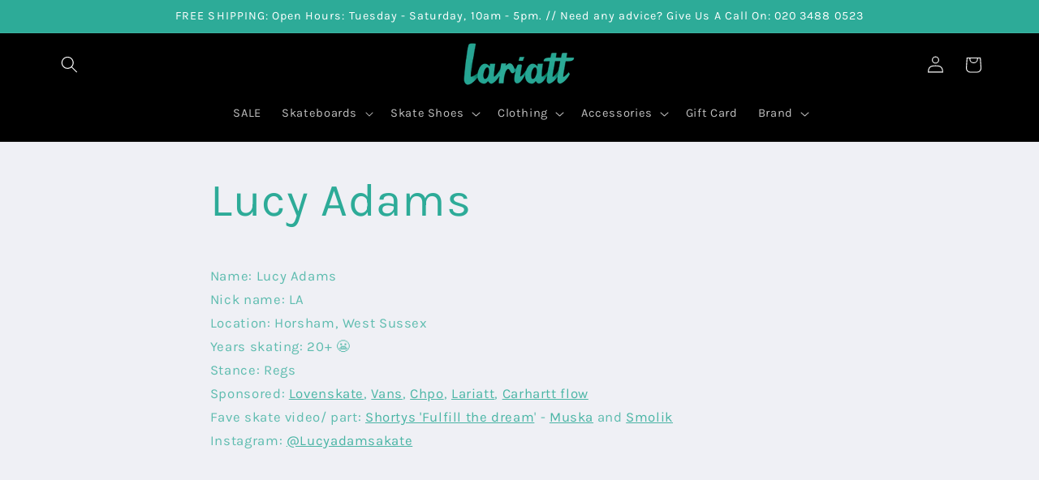

--- FILE ---
content_type: text/html; charset=utf-8
request_url: https://www.lariatt.com/pages/lucy-adams
body_size: 31425
content:
<!doctype html>
<html class="js" lang="en">
  <head>
    <meta charset="utf-8">
    <meta http-equiv="X-UA-Compatible" content="IE=edge">
    <meta name="viewport" content="width=device-width,initial-scale=1">
    <meta name="theme-color" content="">
    <link rel="canonical" href="https://www.lariatt.com/pages/lucy-adams"><link rel="icon" type="image/png" href="//www.lariatt.com/cdn/shop/files/favicon_74fbccfa-6cee-4244-8423-90a84155b6db.png?crop=center&height=32&v=1613660395&width=32"><link rel="preconnect" href="https://fonts.shopifycdn.com" crossorigin><title>
      Lucy Adams
 &ndash; Lariatt</title>

    
      <meta name="description" content="Lariatt Skateboard Shop team rider Lucy Adams. Nick name: LA Location: Horsham, West Sussex Years skating: 20+ 😬 Stance: Regs">
    

    

<meta property="og:site_name" content="Lariatt">
<meta property="og:url" content="https://www.lariatt.com/pages/lucy-adams">
<meta property="og:title" content="Lucy Adams">
<meta property="og:type" content="website">
<meta property="og:description" content="Lariatt Skateboard Shop team rider Lucy Adams. Nick name: LA Location: Horsham, West Sussex Years skating: 20+ 😬 Stance: Regs"><meta name="twitter:card" content="summary_large_image">
<meta name="twitter:title" content="Lucy Adams">
<meta name="twitter:description" content="Lariatt Skateboard Shop team rider Lucy Adams. Nick name: LA Location: Horsham, West Sussex Years skating: 20+ 😬 Stance: Regs">


    <script src="//www.lariatt.com/cdn/shop/t/19/assets/constants.js?v=132983761750457495441727447690" defer="defer"></script>
    <script src="//www.lariatt.com/cdn/shop/t/19/assets/pubsub.js?v=158357773527763999511727447692" defer="defer"></script>
    <script src="//www.lariatt.com/cdn/shop/t/19/assets/global.js?v=88558128918567037191727447690" defer="defer"></script>
    <script src="//www.lariatt.com/cdn/shop/t/19/assets/details-disclosure.js?v=13653116266235556501727447690" defer="defer"></script>
    <script src="//www.lariatt.com/cdn/shop/t/19/assets/details-modal.js?v=25581673532751508451727447690" defer="defer"></script>
    <script src="//www.lariatt.com/cdn/shop/t/19/assets/search-form.js?v=133129549252120666541727447692" defer="defer"></script><script src="//www.lariatt.com/cdn/shop/t/19/assets/animations.js?v=88693664871331136111727447689" defer="defer"></script><script>window.performance && window.performance.mark && window.performance.mark('shopify.content_for_header.start');</script><meta name="google-site-verification" content="kg1lxN1loXa46MdUWRZ1mvufwXc4W8oWNeAxTsvxDis">
<meta id="shopify-digital-wallet" name="shopify-digital-wallet" content="/20614553/digital_wallets/dialog">
<meta name="shopify-checkout-api-token" content="efc5ffb0f7dd04db7ec41a9c36501715">
<script async="async" src="/checkouts/internal/preloads.js?locale=en-GB"></script>
<link rel="preconnect" href="https://shop.app" crossorigin="anonymous">
<script async="async" src="https://shop.app/checkouts/internal/preloads.js?locale=en-GB&shop_id=20614553" crossorigin="anonymous"></script>
<script id="apple-pay-shop-capabilities" type="application/json">{"shopId":20614553,"countryCode":"GB","currencyCode":"GBP","merchantCapabilities":["supports3DS"],"merchantId":"gid:\/\/shopify\/Shop\/20614553","merchantName":"Lariatt","requiredBillingContactFields":["postalAddress","email","phone"],"requiredShippingContactFields":["postalAddress","email","phone"],"shippingType":"shipping","supportedNetworks":["visa","maestro","masterCard","amex","discover","elo"],"total":{"type":"pending","label":"Lariatt","amount":"1.00"},"shopifyPaymentsEnabled":true,"supportsSubscriptions":true}</script>
<script id="shopify-features" type="application/json">{"accessToken":"efc5ffb0f7dd04db7ec41a9c36501715","betas":["rich-media-storefront-analytics"],"domain":"www.lariatt.com","predictiveSearch":true,"shopId":20614553,"locale":"en"}</script>
<script>var Shopify = Shopify || {};
Shopify.shop = "lariatt.myshopify.com";
Shopify.locale = "en";
Shopify.currency = {"active":"GBP","rate":"1.0"};
Shopify.country = "GB";
Shopify.theme = {"name":"Updated copy of Updated copy of Updated copy of...","id":173387383158,"schema_name":"Refresh","schema_version":"15.1.0","theme_store_id":1567,"role":"main"};
Shopify.theme.handle = "null";
Shopify.theme.style = {"id":null,"handle":null};
Shopify.cdnHost = "www.lariatt.com/cdn";
Shopify.routes = Shopify.routes || {};
Shopify.routes.root = "/";</script>
<script type="module">!function(o){(o.Shopify=o.Shopify||{}).modules=!0}(window);</script>
<script>!function(o){function n(){var o=[];function n(){o.push(Array.prototype.slice.apply(arguments))}return n.q=o,n}var t=o.Shopify=o.Shopify||{};t.loadFeatures=n(),t.autoloadFeatures=n()}(window);</script>
<script>
  window.ShopifyPay = window.ShopifyPay || {};
  window.ShopifyPay.apiHost = "shop.app\/pay";
  window.ShopifyPay.redirectState = null;
</script>
<script id="shop-js-analytics" type="application/json">{"pageType":"page"}</script>
<script defer="defer" async type="module" src="//www.lariatt.com/cdn/shopifycloud/shop-js/modules/v2/client.init-shop-cart-sync_BT-GjEfc.en.esm.js"></script>
<script defer="defer" async type="module" src="//www.lariatt.com/cdn/shopifycloud/shop-js/modules/v2/chunk.common_D58fp_Oc.esm.js"></script>
<script defer="defer" async type="module" src="//www.lariatt.com/cdn/shopifycloud/shop-js/modules/v2/chunk.modal_xMitdFEc.esm.js"></script>
<script type="module">
  await import("//www.lariatt.com/cdn/shopifycloud/shop-js/modules/v2/client.init-shop-cart-sync_BT-GjEfc.en.esm.js");
await import("//www.lariatt.com/cdn/shopifycloud/shop-js/modules/v2/chunk.common_D58fp_Oc.esm.js");
await import("//www.lariatt.com/cdn/shopifycloud/shop-js/modules/v2/chunk.modal_xMitdFEc.esm.js");

  window.Shopify.SignInWithShop?.initShopCartSync?.({"fedCMEnabled":true,"windoidEnabled":true});

</script>
<script>
  window.Shopify = window.Shopify || {};
  if (!window.Shopify.featureAssets) window.Shopify.featureAssets = {};
  window.Shopify.featureAssets['shop-js'] = {"shop-cart-sync":["modules/v2/client.shop-cart-sync_DZOKe7Ll.en.esm.js","modules/v2/chunk.common_D58fp_Oc.esm.js","modules/v2/chunk.modal_xMitdFEc.esm.js"],"init-fed-cm":["modules/v2/client.init-fed-cm_B6oLuCjv.en.esm.js","modules/v2/chunk.common_D58fp_Oc.esm.js","modules/v2/chunk.modal_xMitdFEc.esm.js"],"shop-cash-offers":["modules/v2/client.shop-cash-offers_D2sdYoxE.en.esm.js","modules/v2/chunk.common_D58fp_Oc.esm.js","modules/v2/chunk.modal_xMitdFEc.esm.js"],"shop-login-button":["modules/v2/client.shop-login-button_QeVjl5Y3.en.esm.js","modules/v2/chunk.common_D58fp_Oc.esm.js","modules/v2/chunk.modal_xMitdFEc.esm.js"],"pay-button":["modules/v2/client.pay-button_DXTOsIq6.en.esm.js","modules/v2/chunk.common_D58fp_Oc.esm.js","modules/v2/chunk.modal_xMitdFEc.esm.js"],"shop-button":["modules/v2/client.shop-button_DQZHx9pm.en.esm.js","modules/v2/chunk.common_D58fp_Oc.esm.js","modules/v2/chunk.modal_xMitdFEc.esm.js"],"avatar":["modules/v2/client.avatar_BTnouDA3.en.esm.js"],"init-windoid":["modules/v2/client.init-windoid_CR1B-cfM.en.esm.js","modules/v2/chunk.common_D58fp_Oc.esm.js","modules/v2/chunk.modal_xMitdFEc.esm.js"],"init-shop-for-new-customer-accounts":["modules/v2/client.init-shop-for-new-customer-accounts_C_vY_xzh.en.esm.js","modules/v2/client.shop-login-button_QeVjl5Y3.en.esm.js","modules/v2/chunk.common_D58fp_Oc.esm.js","modules/v2/chunk.modal_xMitdFEc.esm.js"],"init-shop-email-lookup-coordinator":["modules/v2/client.init-shop-email-lookup-coordinator_BI7n9ZSv.en.esm.js","modules/v2/chunk.common_D58fp_Oc.esm.js","modules/v2/chunk.modal_xMitdFEc.esm.js"],"init-shop-cart-sync":["modules/v2/client.init-shop-cart-sync_BT-GjEfc.en.esm.js","modules/v2/chunk.common_D58fp_Oc.esm.js","modules/v2/chunk.modal_xMitdFEc.esm.js"],"shop-toast-manager":["modules/v2/client.shop-toast-manager_DiYdP3xc.en.esm.js","modules/v2/chunk.common_D58fp_Oc.esm.js","modules/v2/chunk.modal_xMitdFEc.esm.js"],"init-customer-accounts":["modules/v2/client.init-customer-accounts_D9ZNqS-Q.en.esm.js","modules/v2/client.shop-login-button_QeVjl5Y3.en.esm.js","modules/v2/chunk.common_D58fp_Oc.esm.js","modules/v2/chunk.modal_xMitdFEc.esm.js"],"init-customer-accounts-sign-up":["modules/v2/client.init-customer-accounts-sign-up_iGw4briv.en.esm.js","modules/v2/client.shop-login-button_QeVjl5Y3.en.esm.js","modules/v2/chunk.common_D58fp_Oc.esm.js","modules/v2/chunk.modal_xMitdFEc.esm.js"],"shop-follow-button":["modules/v2/client.shop-follow-button_CqMgW2wH.en.esm.js","modules/v2/chunk.common_D58fp_Oc.esm.js","modules/v2/chunk.modal_xMitdFEc.esm.js"],"checkout-modal":["modules/v2/client.checkout-modal_xHeaAweL.en.esm.js","modules/v2/chunk.common_D58fp_Oc.esm.js","modules/v2/chunk.modal_xMitdFEc.esm.js"],"shop-login":["modules/v2/client.shop-login_D91U-Q7h.en.esm.js","modules/v2/chunk.common_D58fp_Oc.esm.js","modules/v2/chunk.modal_xMitdFEc.esm.js"],"lead-capture":["modules/v2/client.lead-capture_BJmE1dJe.en.esm.js","modules/v2/chunk.common_D58fp_Oc.esm.js","modules/v2/chunk.modal_xMitdFEc.esm.js"],"payment-terms":["modules/v2/client.payment-terms_Ci9AEqFq.en.esm.js","modules/v2/chunk.common_D58fp_Oc.esm.js","modules/v2/chunk.modal_xMitdFEc.esm.js"]};
</script>
<script>(function() {
  var isLoaded = false;
  function asyncLoad() {
    if (isLoaded) return;
    isLoaded = true;
    var urls = ["https:\/\/chimpstatic.com\/mcjs-connected\/js\/users\/d3176b8b8c1a547666bf890b1\/803be7ff7685d415cd3b98808.js?shop=lariatt.myshopify.com","https:\/\/gcc.metizapps.com\/assets\/js\/app.js?shop=lariatt.myshopify.com","https:\/\/chimpstatic.com\/mcjs-connected\/js\/users\/f59e727d36bbeebe15d376957\/fb077d598457547f19271bd2d.js?shop=lariatt.myshopify.com"];
    for (var i = 0; i < urls.length; i++) {
      var s = document.createElement('script');
      s.type = 'text/javascript';
      s.async = true;
      s.src = urls[i];
      var x = document.getElementsByTagName('script')[0];
      x.parentNode.insertBefore(s, x);
    }
  };
  if(window.attachEvent) {
    window.attachEvent('onload', asyncLoad);
  } else {
    window.addEventListener('load', asyncLoad, false);
  }
})();</script>
<script id="__st">var __st={"a":20614553,"offset":0,"reqid":"818d95f3-715f-4d22-ac49-78a3c45dd42c-1769350140","pageurl":"www.lariatt.com\/pages\/lucy-adams","s":"pages-26543882336","u":"72e034144eb9","p":"page","rtyp":"page","rid":26543882336};</script>
<script>window.ShopifyPaypalV4VisibilityTracking = true;</script>
<script id="captcha-bootstrap">!function(){'use strict';const t='contact',e='account',n='new_comment',o=[[t,t],['blogs',n],['comments',n],[t,'customer']],c=[[e,'customer_login'],[e,'guest_login'],[e,'recover_customer_password'],[e,'create_customer']],r=t=>t.map((([t,e])=>`form[action*='/${t}']:not([data-nocaptcha='true']) input[name='form_type'][value='${e}']`)).join(','),a=t=>()=>t?[...document.querySelectorAll(t)].map((t=>t.form)):[];function s(){const t=[...o],e=r(t);return a(e)}const i='password',u='form_key',d=['recaptcha-v3-token','g-recaptcha-response','h-captcha-response',i],f=()=>{try{return window.sessionStorage}catch{return}},m='__shopify_v',_=t=>t.elements[u];function p(t,e,n=!1){try{const o=window.sessionStorage,c=JSON.parse(o.getItem(e)),{data:r}=function(t){const{data:e,action:n}=t;return t[m]||n?{data:e,action:n}:{data:t,action:n}}(c);for(const[e,n]of Object.entries(r))t.elements[e]&&(t.elements[e].value=n);n&&o.removeItem(e)}catch(o){console.error('form repopulation failed',{error:o})}}const l='form_type',E='cptcha';function T(t){t.dataset[E]=!0}const w=window,h=w.document,L='Shopify',v='ce_forms',y='captcha';let A=!1;((t,e)=>{const n=(g='f06e6c50-85a8-45c8-87d0-21a2b65856fe',I='https://cdn.shopify.com/shopifycloud/storefront-forms-hcaptcha/ce_storefront_forms_captcha_hcaptcha.v1.5.2.iife.js',D={infoText:'Protected by hCaptcha',privacyText:'Privacy',termsText:'Terms'},(t,e,n)=>{const o=w[L][v],c=o.bindForm;if(c)return c(t,g,e,D).then(n);var r;o.q.push([[t,g,e,D],n]),r=I,A||(h.body.append(Object.assign(h.createElement('script'),{id:'captcha-provider',async:!0,src:r})),A=!0)});var g,I,D;w[L]=w[L]||{},w[L][v]=w[L][v]||{},w[L][v].q=[],w[L][y]=w[L][y]||{},w[L][y].protect=function(t,e){n(t,void 0,e),T(t)},Object.freeze(w[L][y]),function(t,e,n,w,h,L){const[v,y,A,g]=function(t,e,n){const i=e?o:[],u=t?c:[],d=[...i,...u],f=r(d),m=r(i),_=r(d.filter((([t,e])=>n.includes(e))));return[a(f),a(m),a(_),s()]}(w,h,L),I=t=>{const e=t.target;return e instanceof HTMLFormElement?e:e&&e.form},D=t=>v().includes(t);t.addEventListener('submit',(t=>{const e=I(t);if(!e)return;const n=D(e)&&!e.dataset.hcaptchaBound&&!e.dataset.recaptchaBound,o=_(e),c=g().includes(e)&&(!o||!o.value);(n||c)&&t.preventDefault(),c&&!n&&(function(t){try{if(!f())return;!function(t){const e=f();if(!e)return;const n=_(t);if(!n)return;const o=n.value;o&&e.removeItem(o)}(t);const e=Array.from(Array(32),(()=>Math.random().toString(36)[2])).join('');!function(t,e){_(t)||t.append(Object.assign(document.createElement('input'),{type:'hidden',name:u})),t.elements[u].value=e}(t,e),function(t,e){const n=f();if(!n)return;const o=[...t.querySelectorAll(`input[type='${i}']`)].map((({name:t})=>t)),c=[...d,...o],r={};for(const[a,s]of new FormData(t).entries())c.includes(a)||(r[a]=s);n.setItem(e,JSON.stringify({[m]:1,action:t.action,data:r}))}(t,e)}catch(e){console.error('failed to persist form',e)}}(e),e.submit())}));const S=(t,e)=>{t&&!t.dataset[E]&&(n(t,e.some((e=>e===t))),T(t))};for(const o of['focusin','change'])t.addEventListener(o,(t=>{const e=I(t);D(e)&&S(e,y())}));const B=e.get('form_key'),M=e.get(l),P=B&&M;t.addEventListener('DOMContentLoaded',(()=>{const t=y();if(P)for(const e of t)e.elements[l].value===M&&p(e,B);[...new Set([...A(),...v().filter((t=>'true'===t.dataset.shopifyCaptcha))])].forEach((e=>S(e,t)))}))}(h,new URLSearchParams(w.location.search),n,t,e,['guest_login'])})(!0,!0)}();</script>
<script integrity="sha256-4kQ18oKyAcykRKYeNunJcIwy7WH5gtpwJnB7kiuLZ1E=" data-source-attribution="shopify.loadfeatures" defer="defer" src="//www.lariatt.com/cdn/shopifycloud/storefront/assets/storefront/load_feature-a0a9edcb.js" crossorigin="anonymous"></script>
<script crossorigin="anonymous" defer="defer" src="//www.lariatt.com/cdn/shopifycloud/storefront/assets/shopify_pay/storefront-65b4c6d7.js?v=20250812"></script>
<script data-source-attribution="shopify.dynamic_checkout.dynamic.init">var Shopify=Shopify||{};Shopify.PaymentButton=Shopify.PaymentButton||{isStorefrontPortableWallets:!0,init:function(){window.Shopify.PaymentButton.init=function(){};var t=document.createElement("script");t.src="https://www.lariatt.com/cdn/shopifycloud/portable-wallets/latest/portable-wallets.en.js",t.type="module",document.head.appendChild(t)}};
</script>
<script data-source-attribution="shopify.dynamic_checkout.buyer_consent">
  function portableWalletsHideBuyerConsent(e){var t=document.getElementById("shopify-buyer-consent"),n=document.getElementById("shopify-subscription-policy-button");t&&n&&(t.classList.add("hidden"),t.setAttribute("aria-hidden","true"),n.removeEventListener("click",e))}function portableWalletsShowBuyerConsent(e){var t=document.getElementById("shopify-buyer-consent"),n=document.getElementById("shopify-subscription-policy-button");t&&n&&(t.classList.remove("hidden"),t.removeAttribute("aria-hidden"),n.addEventListener("click",e))}window.Shopify?.PaymentButton&&(window.Shopify.PaymentButton.hideBuyerConsent=portableWalletsHideBuyerConsent,window.Shopify.PaymentButton.showBuyerConsent=portableWalletsShowBuyerConsent);
</script>
<script data-source-attribution="shopify.dynamic_checkout.cart.bootstrap">document.addEventListener("DOMContentLoaded",(function(){function t(){return document.querySelector("shopify-accelerated-checkout-cart, shopify-accelerated-checkout")}if(t())Shopify.PaymentButton.init();else{new MutationObserver((function(e,n){t()&&(Shopify.PaymentButton.init(),n.disconnect())})).observe(document.body,{childList:!0,subtree:!0})}}));
</script>
<link id="shopify-accelerated-checkout-styles" rel="stylesheet" media="screen" href="https://www.lariatt.com/cdn/shopifycloud/portable-wallets/latest/accelerated-checkout-backwards-compat.css" crossorigin="anonymous">
<style id="shopify-accelerated-checkout-cart">
        #shopify-buyer-consent {
  margin-top: 1em;
  display: inline-block;
  width: 100%;
}

#shopify-buyer-consent.hidden {
  display: none;
}

#shopify-subscription-policy-button {
  background: none;
  border: none;
  padding: 0;
  text-decoration: underline;
  font-size: inherit;
  cursor: pointer;
}

#shopify-subscription-policy-button::before {
  box-shadow: none;
}

      </style>
<script id="sections-script" data-sections="header" defer="defer" src="//www.lariatt.com/cdn/shop/t/19/compiled_assets/scripts.js?v=4826"></script>
<script>window.performance && window.performance.mark && window.performance.mark('shopify.content_for_header.end');</script>


    <style data-shopify>
      @font-face {
  font-family: Karla;
  font-weight: 400;
  font-style: normal;
  font-display: swap;
  src: url("//www.lariatt.com/cdn/fonts/karla/karla_n4.40497e07df527e6a50e58fb17ef1950c72f3e32c.woff2") format("woff2"),
       url("//www.lariatt.com/cdn/fonts/karla/karla_n4.e9f6f9de321061073c6bfe03c28976ba8ce6ee18.woff") format("woff");
}

      @font-face {
  font-family: Karla;
  font-weight: 700;
  font-style: normal;
  font-display: swap;
  src: url("//www.lariatt.com/cdn/fonts/karla/karla_n7.4358a847d4875593d69cfc3f8cc0b44c17b3ed03.woff2") format("woff2"),
       url("//www.lariatt.com/cdn/fonts/karla/karla_n7.96e322f6d76ce794f25fa29e55d6997c3fb656b6.woff") format("woff");
}

      @font-face {
  font-family: Karla;
  font-weight: 400;
  font-style: italic;
  font-display: swap;
  src: url("//www.lariatt.com/cdn/fonts/karla/karla_i4.2086039c16bcc3a78a72a2f7b471e3c4a7f873a6.woff2") format("woff2"),
       url("//www.lariatt.com/cdn/fonts/karla/karla_i4.7b9f59841a5960c16fa2a897a0716c8ebb183221.woff") format("woff");
}

      @font-face {
  font-family: Karla;
  font-weight: 700;
  font-style: italic;
  font-display: swap;
  src: url("//www.lariatt.com/cdn/fonts/karla/karla_i7.fe031cd65d6e02906286add4f6dda06afc2615f0.woff2") format("woff2"),
       url("//www.lariatt.com/cdn/fonts/karla/karla_i7.816d4949fa7f7d79314595d7003eda5b44e959e3.woff") format("woff");
}

      @font-face {
  font-family: Karla;
  font-weight: 400;
  font-style: normal;
  font-display: swap;
  src: url("//www.lariatt.com/cdn/fonts/karla/karla_n4.40497e07df527e6a50e58fb17ef1950c72f3e32c.woff2") format("woff2"),
       url("//www.lariatt.com/cdn/fonts/karla/karla_n4.e9f6f9de321061073c6bfe03c28976ba8ce6ee18.woff") format("woff");
}


      
        :root,
        .color-background-1 {
          --color-background: 239,240,245;
        
          --gradient-background: #eff0f5;
        

        

        --color-foreground: 45,171,152;
        --color-background-contrast: 161,166,196;
        --color-shadow: 45,171,152;
        --color-button: 45,171,152;
        --color-button-text: 255,255,255;
        --color-secondary-button: 239,240,245;
        --color-secondary-button-text: 45,171,152;
        --color-link: 45,171,152;
        --color-badge-foreground: 45,171,152;
        --color-badge-background: 239,240,245;
        --color-badge-border: 45,171,152;
        --payment-terms-background-color: rgb(239 240 245);
      }
      
        
        .color-background-2 {
          --color-background: 45,171,152;
        
          --gradient-background: #2dab98;
        

        

        --color-foreground: 255,255,255;
        --color-background-contrast: 18,70,62;
        --color-shadow: 45,171,152;
        --color-button: 45,171,152;
        --color-button-text: 255,255,255;
        --color-secondary-button: 45,171,152;
        --color-secondary-button-text: 255,255,255;
        --color-link: 255,255,255;
        --color-badge-foreground: 255,255,255;
        --color-badge-background: 45,171,152;
        --color-badge-border: 255,255,255;
        --payment-terms-background-color: rgb(45 171 152);
      }
      
        
        .color-inverse {
          --color-background: 0,0,0;
        
          --gradient-background: #000000;
        

        

        --color-foreground: 255,255,255;
        --color-background-contrast: 128,128,128;
        --color-shadow: 45,171,152;
        --color-button: 45,171,152;
        --color-button-text: 45,171,152;
        --color-secondary-button: 0,0,0;
        --color-secondary-button-text: 45,171,152;
        --color-link: 45,171,152;
        --color-badge-foreground: 255,255,255;
        --color-badge-background: 0,0,0;
        --color-badge-border: 255,255,255;
        --payment-terms-background-color: rgb(0 0 0);
      }
      
        
        .color-accent-1 {
          --color-background: 45,171,152;
        
          --gradient-background: #2dab98;
        

        

        --color-foreground: 255,255,255;
        --color-background-contrast: 18,70,62;
        --color-shadow: 14,27,77;
        --color-button: 255,255,255;
        --color-button-text: 71,112,219;
        --color-secondary-button: 45,171,152;
        --color-secondary-button-text: 255,255,255;
        --color-link: 255,255,255;
        --color-badge-foreground: 255,255,255;
        --color-badge-background: 45,171,152;
        --color-badge-border: 255,255,255;
        --payment-terms-background-color: rgb(45 171 152);
      }
      
        
        .color-accent-2 {
          --color-background: 227,36,2;
        
          --gradient-background: #e32402;
        

        

        --color-foreground: 255,255,255;
        --color-background-contrast: 101,16,1;
        --color-shadow: 14,27,77;
        --color-button: 255,255,255;
        --color-button-text: 227,36,2;
        --color-secondary-button: 227,36,2;
        --color-secondary-button-text: 255,255,255;
        --color-link: 255,255,255;
        --color-badge-foreground: 255,255,255;
        --color-badge-background: 227,36,2;
        --color-badge-border: 255,255,255;
        --payment-terms-background-color: rgb(227 36 2);
      }
      

      body, .color-background-1, .color-background-2, .color-inverse, .color-accent-1, .color-accent-2 {
        color: rgba(var(--color-foreground), 0.75);
        background-color: rgb(var(--color-background));
      }

      :root {
        --font-body-family: Karla, sans-serif;
        --font-body-style: normal;
        --font-body-weight: 400;
        --font-body-weight-bold: 700;

        --font-heading-family: Karla, sans-serif;
        --font-heading-style: normal;
        --font-heading-weight: 400;

        --font-body-scale: 1.05;
        --font-heading-scale: 1.0476190476190477;

        --media-padding: px;
        --media-border-opacity: 0.1;
        --media-border-width: 0px;
        --media-radius: 20px;
        --media-shadow-opacity: 0.0;
        --media-shadow-horizontal-offset: 0px;
        --media-shadow-vertical-offset: 28px;
        --media-shadow-blur-radius: 5px;
        --media-shadow-visible: 0;

        --page-width: 120rem;
        --page-width-margin: 0rem;

        --product-card-image-padding: 1.6rem;
        --product-card-corner-radius: 1.8rem;
        --product-card-text-alignment: left;
        --product-card-border-width: 0.1rem;
        --product-card-border-opacity: 1.0;
        --product-card-shadow-opacity: 0.0;
        --product-card-shadow-visible: 0;
        --product-card-shadow-horizontal-offset: 0.0rem;
        --product-card-shadow-vertical-offset: 0.4rem;
        --product-card-shadow-blur-radius: 0.5rem;

        --collection-card-image-padding: 1.6rem;
        --collection-card-corner-radius: 1.8rem;
        --collection-card-text-alignment: left;
        --collection-card-border-width: 0.1rem;
        --collection-card-border-opacity: 1.0;
        --collection-card-shadow-opacity: 0.0;
        --collection-card-shadow-visible: 0;
        --collection-card-shadow-horizontal-offset: 0.0rem;
        --collection-card-shadow-vertical-offset: 0.4rem;
        --collection-card-shadow-blur-radius: 0.5rem;

        --blog-card-image-padding: 1.6rem;
        --blog-card-corner-radius: 1.8rem;
        --blog-card-text-alignment: left;
        --blog-card-border-width: 0.1rem;
        --blog-card-border-opacity: 1.0;
        --blog-card-shadow-opacity: 0.0;
        --blog-card-shadow-visible: 0;
        --blog-card-shadow-horizontal-offset: 0.0rem;
        --blog-card-shadow-vertical-offset: 0.4rem;
        --blog-card-shadow-blur-radius: 0.5rem;

        --badge-corner-radius: 0.0rem;

        --popup-border-width: 1px;
        --popup-border-opacity: 0.1;
        --popup-corner-radius: 18px;
        --popup-shadow-opacity: 0.0;
        --popup-shadow-horizontal-offset: 0px;
        --popup-shadow-vertical-offset: 4px;
        --popup-shadow-blur-radius: 5px;

        --drawer-border-width: 0px;
        --drawer-border-opacity: 0.1;
        --drawer-shadow-opacity: 0.0;
        --drawer-shadow-horizontal-offset: 0px;
        --drawer-shadow-vertical-offset: 4px;
        --drawer-shadow-blur-radius: 5px;

        --spacing-sections-desktop: 0px;
        --spacing-sections-mobile: 0px;

        --grid-desktop-vertical-spacing: 28px;
        --grid-desktop-horizontal-spacing: 28px;
        --grid-mobile-vertical-spacing: 14px;
        --grid-mobile-horizontal-spacing: 14px;

        --text-boxes-border-opacity: 0.0;
        --text-boxes-border-width: 0px;
        --text-boxes-radius: 20px;
        --text-boxes-shadow-opacity: 0.0;
        --text-boxes-shadow-visible: 0;
        --text-boxes-shadow-horizontal-offset: 0px;
        --text-boxes-shadow-vertical-offset: 4px;
        --text-boxes-shadow-blur-radius: 5px;

        --buttons-radius: 40px;
        --buttons-radius-outset: 41px;
        --buttons-border-width: 1px;
        --buttons-border-opacity: 1.0;
        --buttons-shadow-opacity: 0.0;
        --buttons-shadow-visible: 0;
        --buttons-shadow-horizontal-offset: 0px;
        --buttons-shadow-vertical-offset: 4px;
        --buttons-shadow-blur-radius: 5px;
        --buttons-border-offset: 0.3px;

        --inputs-radius: 26px;
        --inputs-border-width: 1px;
        --inputs-border-opacity: 0.55;
        --inputs-shadow-opacity: 0.0;
        --inputs-shadow-horizontal-offset: 0px;
        --inputs-margin-offset: 0px;
        --inputs-shadow-vertical-offset: 4px;
        --inputs-shadow-blur-radius: 5px;
        --inputs-radius-outset: 27px;

        --variant-pills-radius: 40px;
        --variant-pills-border-width: 1px;
        --variant-pills-border-opacity: 0.55;
        --variant-pills-shadow-opacity: 0.0;
        --variant-pills-shadow-horizontal-offset: 0px;
        --variant-pills-shadow-vertical-offset: 4px;
        --variant-pills-shadow-blur-radius: 5px;
      }

      *,
      *::before,
      *::after {
        box-sizing: inherit;
      }

      html {
        box-sizing: border-box;
        font-size: calc(var(--font-body-scale) * 62.5%);
        height: 100%;
      }

      body {
        display: grid;
        grid-template-rows: auto auto 1fr auto;
        grid-template-columns: 100%;
        min-height: 100%;
        margin: 0;
        font-size: 1.5rem;
        letter-spacing: 0.06rem;
        line-height: calc(1 + 0.8 / var(--font-body-scale));
        font-family: var(--font-body-family);
        font-style: var(--font-body-style);
        font-weight: var(--font-body-weight);
      }

      @media screen and (min-width: 750px) {
        body {
          font-size: 1.6rem;
        }
      }
    </style>

    <link href="//www.lariatt.com/cdn/shop/t/19/assets/base.css?v=94266557971103095941727447689" rel="stylesheet" type="text/css" media="all" />
    <link rel="stylesheet" href="//www.lariatt.com/cdn/shop/t/19/assets/component-cart-items.css?v=123238115697927560811727447689" media="print" onload="this.media='all'"><link href="//www.lariatt.com/cdn/shop/t/19/assets/component-cart-drawer.css?v=112801333748515159671727447689" rel="stylesheet" type="text/css" media="all" />
      <link href="//www.lariatt.com/cdn/shop/t/19/assets/component-cart.css?v=165982380921400067651727447689" rel="stylesheet" type="text/css" media="all" />
      <link href="//www.lariatt.com/cdn/shop/t/19/assets/component-totals.css?v=15906652033866631521727447690" rel="stylesheet" type="text/css" media="all" />
      <link href="//www.lariatt.com/cdn/shop/t/19/assets/component-price.css?v=70172745017360139101727447690" rel="stylesheet" type="text/css" media="all" />
      <link href="//www.lariatt.com/cdn/shop/t/19/assets/component-discounts.css?v=152760482443307489271727447689" rel="stylesheet" type="text/css" media="all" />

      <link rel="preload" as="font" href="//www.lariatt.com/cdn/fonts/karla/karla_n4.40497e07df527e6a50e58fb17ef1950c72f3e32c.woff2" type="font/woff2" crossorigin>
      

      <link rel="preload" as="font" href="//www.lariatt.com/cdn/fonts/karla/karla_n4.40497e07df527e6a50e58fb17ef1950c72f3e32c.woff2" type="font/woff2" crossorigin>
      
<link
        rel="stylesheet"
        href="//www.lariatt.com/cdn/shop/t/19/assets/component-predictive-search.css?v=118923337488134913561727447690"
        media="print"
        onload="this.media='all'"
      ><script>
      if (Shopify.designMode) {
        document.documentElement.classList.add('shopify-design-mode');
      }
    </script>
  <!-- BEGIN app block: shopify://apps/1clickpopup/blocks/main/233742b9-16cb-4f75-9de7-3fe92c29fdff --><script>
  window.OneClickPopup = {}
  
</script>
<script src="https://cdn.shopify.com/extensions/019bbba0-a286-78cc-87d6-1c77a3a0112a/1click-popup-51/assets/1click-popup-snippet.js" async></script>


<!-- END app block --><link href="https://monorail-edge.shopifysvc.com" rel="dns-prefetch">
<script>(function(){if ("sendBeacon" in navigator && "performance" in window) {try {var session_token_from_headers = performance.getEntriesByType('navigation')[0].serverTiming.find(x => x.name == '_s').description;} catch {var session_token_from_headers = undefined;}var session_cookie_matches = document.cookie.match(/_shopify_s=([^;]*)/);var session_token_from_cookie = session_cookie_matches && session_cookie_matches.length === 2 ? session_cookie_matches[1] : "";var session_token = session_token_from_headers || session_token_from_cookie || "";function handle_abandonment_event(e) {var entries = performance.getEntries().filter(function(entry) {return /monorail-edge.shopifysvc.com/.test(entry.name);});if (!window.abandonment_tracked && entries.length === 0) {window.abandonment_tracked = true;var currentMs = Date.now();var navigation_start = performance.timing.navigationStart;var payload = {shop_id: 20614553,url: window.location.href,navigation_start,duration: currentMs - navigation_start,session_token,page_type: "page"};window.navigator.sendBeacon("https://monorail-edge.shopifysvc.com/v1/produce", JSON.stringify({schema_id: "online_store_buyer_site_abandonment/1.1",payload: payload,metadata: {event_created_at_ms: currentMs,event_sent_at_ms: currentMs}}));}}window.addEventListener('pagehide', handle_abandonment_event);}}());</script>
<script id="web-pixels-manager-setup">(function e(e,d,r,n,o){if(void 0===o&&(o={}),!Boolean(null===(a=null===(i=window.Shopify)||void 0===i?void 0:i.analytics)||void 0===a?void 0:a.replayQueue)){var i,a;window.Shopify=window.Shopify||{};var t=window.Shopify;t.analytics=t.analytics||{};var s=t.analytics;s.replayQueue=[],s.publish=function(e,d,r){return s.replayQueue.push([e,d,r]),!0};try{self.performance.mark("wpm:start")}catch(e){}var l=function(){var e={modern:/Edge?\/(1{2}[4-9]|1[2-9]\d|[2-9]\d{2}|\d{4,})\.\d+(\.\d+|)|Firefox\/(1{2}[4-9]|1[2-9]\d|[2-9]\d{2}|\d{4,})\.\d+(\.\d+|)|Chrom(ium|e)\/(9{2}|\d{3,})\.\d+(\.\d+|)|(Maci|X1{2}).+ Version\/(15\.\d+|(1[6-9]|[2-9]\d|\d{3,})\.\d+)([,.]\d+|)( \(\w+\)|)( Mobile\/\w+|) Safari\/|Chrome.+OPR\/(9{2}|\d{3,})\.\d+\.\d+|(CPU[ +]OS|iPhone[ +]OS|CPU[ +]iPhone|CPU IPhone OS|CPU iPad OS)[ +]+(15[._]\d+|(1[6-9]|[2-9]\d|\d{3,})[._]\d+)([._]\d+|)|Android:?[ /-](13[3-9]|1[4-9]\d|[2-9]\d{2}|\d{4,})(\.\d+|)(\.\d+|)|Android.+Firefox\/(13[5-9]|1[4-9]\d|[2-9]\d{2}|\d{4,})\.\d+(\.\d+|)|Android.+Chrom(ium|e)\/(13[3-9]|1[4-9]\d|[2-9]\d{2}|\d{4,})\.\d+(\.\d+|)|SamsungBrowser\/([2-9]\d|\d{3,})\.\d+/,legacy:/Edge?\/(1[6-9]|[2-9]\d|\d{3,})\.\d+(\.\d+|)|Firefox\/(5[4-9]|[6-9]\d|\d{3,})\.\d+(\.\d+|)|Chrom(ium|e)\/(5[1-9]|[6-9]\d|\d{3,})\.\d+(\.\d+|)([\d.]+$|.*Safari\/(?![\d.]+ Edge\/[\d.]+$))|(Maci|X1{2}).+ Version\/(10\.\d+|(1[1-9]|[2-9]\d|\d{3,})\.\d+)([,.]\d+|)( \(\w+\)|)( Mobile\/\w+|) Safari\/|Chrome.+OPR\/(3[89]|[4-9]\d|\d{3,})\.\d+\.\d+|(CPU[ +]OS|iPhone[ +]OS|CPU[ +]iPhone|CPU IPhone OS|CPU iPad OS)[ +]+(10[._]\d+|(1[1-9]|[2-9]\d|\d{3,})[._]\d+)([._]\d+|)|Android:?[ /-](13[3-9]|1[4-9]\d|[2-9]\d{2}|\d{4,})(\.\d+|)(\.\d+|)|Mobile Safari.+OPR\/([89]\d|\d{3,})\.\d+\.\d+|Android.+Firefox\/(13[5-9]|1[4-9]\d|[2-9]\d{2}|\d{4,})\.\d+(\.\d+|)|Android.+Chrom(ium|e)\/(13[3-9]|1[4-9]\d|[2-9]\d{2}|\d{4,})\.\d+(\.\d+|)|Android.+(UC? ?Browser|UCWEB|U3)[ /]?(15\.([5-9]|\d{2,})|(1[6-9]|[2-9]\d|\d{3,})\.\d+)\.\d+|SamsungBrowser\/(5\.\d+|([6-9]|\d{2,})\.\d+)|Android.+MQ{2}Browser\/(14(\.(9|\d{2,})|)|(1[5-9]|[2-9]\d|\d{3,})(\.\d+|))(\.\d+|)|K[Aa][Ii]OS\/(3\.\d+|([4-9]|\d{2,})\.\d+)(\.\d+|)/},d=e.modern,r=e.legacy,n=navigator.userAgent;return n.match(d)?"modern":n.match(r)?"legacy":"unknown"}(),u="modern"===l?"modern":"legacy",c=(null!=n?n:{modern:"",legacy:""})[u],f=function(e){return[e.baseUrl,"/wpm","/b",e.hashVersion,"modern"===e.buildTarget?"m":"l",".js"].join("")}({baseUrl:d,hashVersion:r,buildTarget:u}),m=function(e){var d=e.version,r=e.bundleTarget,n=e.surface,o=e.pageUrl,i=e.monorailEndpoint;return{emit:function(e){var a=e.status,t=e.errorMsg,s=(new Date).getTime(),l=JSON.stringify({metadata:{event_sent_at_ms:s},events:[{schema_id:"web_pixels_manager_load/3.1",payload:{version:d,bundle_target:r,page_url:o,status:a,surface:n,error_msg:t},metadata:{event_created_at_ms:s}}]});if(!i)return console&&console.warn&&console.warn("[Web Pixels Manager] No Monorail endpoint provided, skipping logging."),!1;try{return self.navigator.sendBeacon.bind(self.navigator)(i,l)}catch(e){}var u=new XMLHttpRequest;try{return u.open("POST",i,!0),u.setRequestHeader("Content-Type","text/plain"),u.send(l),!0}catch(e){return console&&console.warn&&console.warn("[Web Pixels Manager] Got an unhandled error while logging to Monorail."),!1}}}}({version:r,bundleTarget:l,surface:e.surface,pageUrl:self.location.href,monorailEndpoint:e.monorailEndpoint});try{o.browserTarget=l,function(e){var d=e.src,r=e.async,n=void 0===r||r,o=e.onload,i=e.onerror,a=e.sri,t=e.scriptDataAttributes,s=void 0===t?{}:t,l=document.createElement("script"),u=document.querySelector("head"),c=document.querySelector("body");if(l.async=n,l.src=d,a&&(l.integrity=a,l.crossOrigin="anonymous"),s)for(var f in s)if(Object.prototype.hasOwnProperty.call(s,f))try{l.dataset[f]=s[f]}catch(e){}if(o&&l.addEventListener("load",o),i&&l.addEventListener("error",i),u)u.appendChild(l);else{if(!c)throw new Error("Did not find a head or body element to append the script");c.appendChild(l)}}({src:f,async:!0,onload:function(){if(!function(){var e,d;return Boolean(null===(d=null===(e=window.Shopify)||void 0===e?void 0:e.analytics)||void 0===d?void 0:d.initialized)}()){var d=window.webPixelsManager.init(e)||void 0;if(d){var r=window.Shopify.analytics;r.replayQueue.forEach((function(e){var r=e[0],n=e[1],o=e[2];d.publishCustomEvent(r,n,o)})),r.replayQueue=[],r.publish=d.publishCustomEvent,r.visitor=d.visitor,r.initialized=!0}}},onerror:function(){return m.emit({status:"failed",errorMsg:"".concat(f," has failed to load")})},sri:function(e){var d=/^sha384-[A-Za-z0-9+/=]+$/;return"string"==typeof e&&d.test(e)}(c)?c:"",scriptDataAttributes:o}),m.emit({status:"loading"})}catch(e){m.emit({status:"failed",errorMsg:(null==e?void 0:e.message)||"Unknown error"})}}})({shopId: 20614553,storefrontBaseUrl: "https://www.lariatt.com",extensionsBaseUrl: "https://extensions.shopifycdn.com/cdn/shopifycloud/web-pixels-manager",monorailEndpoint: "https://monorail-edge.shopifysvc.com/unstable/produce_batch",surface: "storefront-renderer",enabledBetaFlags: ["2dca8a86"],webPixelsConfigList: [{"id":"388989166","configuration":"{\"pixelCode\":\"CPO2U73C77U4SD2G0FFG\"}","eventPayloadVersion":"v1","runtimeContext":"STRICT","scriptVersion":"22e92c2ad45662f435e4801458fb78cc","type":"APP","apiClientId":4383523,"privacyPurposes":["ANALYTICS","MARKETING","SALE_OF_DATA"],"dataSharingAdjustments":{"protectedCustomerApprovalScopes":["read_customer_address","read_customer_email","read_customer_name","read_customer_personal_data","read_customer_phone"]}},{"id":"157450478","configuration":"{\"pixel_id\":\"150368255664668\",\"pixel_type\":\"facebook_pixel\",\"metaapp_system_user_token\":\"-\"}","eventPayloadVersion":"v1","runtimeContext":"OPEN","scriptVersion":"ca16bc87fe92b6042fbaa3acc2fbdaa6","type":"APP","apiClientId":2329312,"privacyPurposes":["ANALYTICS","MARKETING","SALE_OF_DATA"],"dataSharingAdjustments":{"protectedCustomerApprovalScopes":["read_customer_address","read_customer_email","read_customer_name","read_customer_personal_data","read_customer_phone"]}},{"id":"48431342","configuration":"{\"myshopifyDomain\":\"lariatt.myshopify.com\"}","eventPayloadVersion":"v1","runtimeContext":"STRICT","scriptVersion":"23b97d18e2aa74363140dc29c9284e87","type":"APP","apiClientId":2775569,"privacyPurposes":["ANALYTICS","MARKETING","SALE_OF_DATA"],"dataSharingAdjustments":{"protectedCustomerApprovalScopes":["read_customer_address","read_customer_email","read_customer_name","read_customer_phone","read_customer_personal_data"]}},{"id":"186679670","eventPayloadVersion":"v1","runtimeContext":"LAX","scriptVersion":"1","type":"CUSTOM","privacyPurposes":["ANALYTICS"],"name":"Google Analytics tag (migrated)"},{"id":"shopify-app-pixel","configuration":"{}","eventPayloadVersion":"v1","runtimeContext":"STRICT","scriptVersion":"0450","apiClientId":"shopify-pixel","type":"APP","privacyPurposes":["ANALYTICS","MARKETING"]},{"id":"shopify-custom-pixel","eventPayloadVersion":"v1","runtimeContext":"LAX","scriptVersion":"0450","apiClientId":"shopify-pixel","type":"CUSTOM","privacyPurposes":["ANALYTICS","MARKETING"]}],isMerchantRequest: false,initData: {"shop":{"name":"Lariatt","paymentSettings":{"currencyCode":"GBP"},"myshopifyDomain":"lariatt.myshopify.com","countryCode":"GB","storefrontUrl":"https:\/\/www.lariatt.com"},"customer":null,"cart":null,"checkout":null,"productVariants":[],"purchasingCompany":null},},"https://www.lariatt.com/cdn","fcfee988w5aeb613cpc8e4bc33m6693e112",{"modern":"","legacy":""},{"shopId":"20614553","storefrontBaseUrl":"https:\/\/www.lariatt.com","extensionBaseUrl":"https:\/\/extensions.shopifycdn.com\/cdn\/shopifycloud\/web-pixels-manager","surface":"storefront-renderer","enabledBetaFlags":"[\"2dca8a86\"]","isMerchantRequest":"false","hashVersion":"fcfee988w5aeb613cpc8e4bc33m6693e112","publish":"custom","events":"[[\"page_viewed\",{}]]"});</script><script>
  window.ShopifyAnalytics = window.ShopifyAnalytics || {};
  window.ShopifyAnalytics.meta = window.ShopifyAnalytics.meta || {};
  window.ShopifyAnalytics.meta.currency = 'GBP';
  var meta = {"page":{"pageType":"page","resourceType":"page","resourceId":26543882336,"requestId":"818d95f3-715f-4d22-ac49-78a3c45dd42c-1769350140"}};
  for (var attr in meta) {
    window.ShopifyAnalytics.meta[attr] = meta[attr];
  }
</script>
<script class="analytics">
  (function () {
    var customDocumentWrite = function(content) {
      var jquery = null;

      if (window.jQuery) {
        jquery = window.jQuery;
      } else if (window.Checkout && window.Checkout.$) {
        jquery = window.Checkout.$;
      }

      if (jquery) {
        jquery('body').append(content);
      }
    };

    var hasLoggedConversion = function(token) {
      if (token) {
        return document.cookie.indexOf('loggedConversion=' + token) !== -1;
      }
      return false;
    }

    var setCookieIfConversion = function(token) {
      if (token) {
        var twoMonthsFromNow = new Date(Date.now());
        twoMonthsFromNow.setMonth(twoMonthsFromNow.getMonth() + 2);

        document.cookie = 'loggedConversion=' + token + '; expires=' + twoMonthsFromNow;
      }
    }

    var trekkie = window.ShopifyAnalytics.lib = window.trekkie = window.trekkie || [];
    if (trekkie.integrations) {
      return;
    }
    trekkie.methods = [
      'identify',
      'page',
      'ready',
      'track',
      'trackForm',
      'trackLink'
    ];
    trekkie.factory = function(method) {
      return function() {
        var args = Array.prototype.slice.call(arguments);
        args.unshift(method);
        trekkie.push(args);
        return trekkie;
      };
    };
    for (var i = 0; i < trekkie.methods.length; i++) {
      var key = trekkie.methods[i];
      trekkie[key] = trekkie.factory(key);
    }
    trekkie.load = function(config) {
      trekkie.config = config || {};
      trekkie.config.initialDocumentCookie = document.cookie;
      var first = document.getElementsByTagName('script')[0];
      var script = document.createElement('script');
      script.type = 'text/javascript';
      script.onerror = function(e) {
        var scriptFallback = document.createElement('script');
        scriptFallback.type = 'text/javascript';
        scriptFallback.onerror = function(error) {
                var Monorail = {
      produce: function produce(monorailDomain, schemaId, payload) {
        var currentMs = new Date().getTime();
        var event = {
          schema_id: schemaId,
          payload: payload,
          metadata: {
            event_created_at_ms: currentMs,
            event_sent_at_ms: currentMs
          }
        };
        return Monorail.sendRequest("https://" + monorailDomain + "/v1/produce", JSON.stringify(event));
      },
      sendRequest: function sendRequest(endpointUrl, payload) {
        // Try the sendBeacon API
        if (window && window.navigator && typeof window.navigator.sendBeacon === 'function' && typeof window.Blob === 'function' && !Monorail.isIos12()) {
          var blobData = new window.Blob([payload], {
            type: 'text/plain'
          });

          if (window.navigator.sendBeacon(endpointUrl, blobData)) {
            return true;
          } // sendBeacon was not successful

        } // XHR beacon

        var xhr = new XMLHttpRequest();

        try {
          xhr.open('POST', endpointUrl);
          xhr.setRequestHeader('Content-Type', 'text/plain');
          xhr.send(payload);
        } catch (e) {
          console.log(e);
        }

        return false;
      },
      isIos12: function isIos12() {
        return window.navigator.userAgent.lastIndexOf('iPhone; CPU iPhone OS 12_') !== -1 || window.navigator.userAgent.lastIndexOf('iPad; CPU OS 12_') !== -1;
      }
    };
    Monorail.produce('monorail-edge.shopifysvc.com',
      'trekkie_storefront_load_errors/1.1',
      {shop_id: 20614553,
      theme_id: 173387383158,
      app_name: "storefront",
      context_url: window.location.href,
      source_url: "//www.lariatt.com/cdn/s/trekkie.storefront.8d95595f799fbf7e1d32231b9a28fd43b70c67d3.min.js"});

        };
        scriptFallback.async = true;
        scriptFallback.src = '//www.lariatt.com/cdn/s/trekkie.storefront.8d95595f799fbf7e1d32231b9a28fd43b70c67d3.min.js';
        first.parentNode.insertBefore(scriptFallback, first);
      };
      script.async = true;
      script.src = '//www.lariatt.com/cdn/s/trekkie.storefront.8d95595f799fbf7e1d32231b9a28fd43b70c67d3.min.js';
      first.parentNode.insertBefore(script, first);
    };
    trekkie.load(
      {"Trekkie":{"appName":"storefront","development":false,"defaultAttributes":{"shopId":20614553,"isMerchantRequest":null,"themeId":173387383158,"themeCityHash":"6494445966090716828","contentLanguage":"en","currency":"GBP","eventMetadataId":"c24cfeb4-a101-4cf4-8398-3d10455b8936"},"isServerSideCookieWritingEnabled":true,"monorailRegion":"shop_domain","enabledBetaFlags":["65f19447"]},"Session Attribution":{},"S2S":{"facebookCapiEnabled":false,"source":"trekkie-storefront-renderer","apiClientId":580111}}
    );

    var loaded = false;
    trekkie.ready(function() {
      if (loaded) return;
      loaded = true;

      window.ShopifyAnalytics.lib = window.trekkie;

      var originalDocumentWrite = document.write;
      document.write = customDocumentWrite;
      try { window.ShopifyAnalytics.merchantGoogleAnalytics.call(this); } catch(error) {};
      document.write = originalDocumentWrite;

      window.ShopifyAnalytics.lib.page(null,{"pageType":"page","resourceType":"page","resourceId":26543882336,"requestId":"818d95f3-715f-4d22-ac49-78a3c45dd42c-1769350140","shopifyEmitted":true});

      var match = window.location.pathname.match(/checkouts\/(.+)\/(thank_you|post_purchase)/)
      var token = match? match[1]: undefined;
      if (!hasLoggedConversion(token)) {
        setCookieIfConversion(token);
        
      }
    });


        var eventsListenerScript = document.createElement('script');
        eventsListenerScript.async = true;
        eventsListenerScript.src = "//www.lariatt.com/cdn/shopifycloud/storefront/assets/shop_events_listener-3da45d37.js";
        document.getElementsByTagName('head')[0].appendChild(eventsListenerScript);

})();</script>
  <script>
  if (!window.ga || (window.ga && typeof window.ga !== 'function')) {
    window.ga = function ga() {
      (window.ga.q = window.ga.q || []).push(arguments);
      if (window.Shopify && window.Shopify.analytics && typeof window.Shopify.analytics.publish === 'function') {
        window.Shopify.analytics.publish("ga_stub_called", {}, {sendTo: "google_osp_migration"});
      }
      console.error("Shopify's Google Analytics stub called with:", Array.from(arguments), "\nSee https://help.shopify.com/manual/promoting-marketing/pixels/pixel-migration#google for more information.");
    };
    if (window.Shopify && window.Shopify.analytics && typeof window.Shopify.analytics.publish === 'function') {
      window.Shopify.analytics.publish("ga_stub_initialized", {}, {sendTo: "google_osp_migration"});
    }
  }
</script>
<script
  defer
  src="https://www.lariatt.com/cdn/shopifycloud/perf-kit/shopify-perf-kit-3.0.4.min.js"
  data-application="storefront-renderer"
  data-shop-id="20614553"
  data-render-region="gcp-us-east1"
  data-page-type="page"
  data-theme-instance-id="173387383158"
  data-theme-name="Refresh"
  data-theme-version="15.1.0"
  data-monorail-region="shop_domain"
  data-resource-timing-sampling-rate="10"
  data-shs="true"
  data-shs-beacon="true"
  data-shs-export-with-fetch="true"
  data-shs-logs-sample-rate="1"
  data-shs-beacon-endpoint="https://www.lariatt.com/api/collect"
></script>
</head>

  <body class="gradient">
    <a class="skip-to-content-link button visually-hidden" href="#MainContent">
      Skip to content
    </a>

<link href="//www.lariatt.com/cdn/shop/t/19/assets/quantity-popover.css?v=129068967981937647381727447692" rel="stylesheet" type="text/css" media="all" />
<link href="//www.lariatt.com/cdn/shop/t/19/assets/component-card.css?v=120341546515895839841727447689" rel="stylesheet" type="text/css" media="all" />

<script src="//www.lariatt.com/cdn/shop/t/19/assets/cart.js?v=53973376719736494311727447689" defer="defer"></script>
<script src="//www.lariatt.com/cdn/shop/t/19/assets/quantity-popover.js?v=987015268078116491727447692" defer="defer"></script>

<style>
  .drawer {
    visibility: hidden;
  }
</style>

<cart-drawer class="drawer is-empty">
  <div id="CartDrawer" class="cart-drawer">
    <div id="CartDrawer-Overlay" class="cart-drawer__overlay"></div>
    <div
      class="drawer__inner gradient color-background-1"
      role="dialog"
      aria-modal="true"
      aria-label="Your cart"
      tabindex="-1"
    ><div class="drawer__inner-empty">
          <div class="cart-drawer__warnings center">
            <div class="cart-drawer__empty-content">
              <h2 class="cart__empty-text">Your cart is empty</h2>
              <button
                class="drawer__close"
                type="button"
                onclick="this.closest('cart-drawer').close()"
                aria-label="Close"
              >
                <span class="svg-wrapper"><svg xmlns="http://www.w3.org/2000/svg" fill="none" class="icon icon-close" viewBox="0 0 18 17"><path fill="currentColor" d="M.865 15.978a.5.5 0 0 0 .707.707l7.433-7.431 7.579 7.282a.501.501 0 0 0 .846-.37.5.5 0 0 0-.153-.351L9.712 8.546l7.417-7.416a.5.5 0 1 0-.707-.708L8.991 7.853 1.413.573a.5.5 0 1 0-.693.72l7.563 7.268z"/></svg>
</span>
              </button>
              <a href="/collections/all" class="button">
                Continue shopping
              </a><p class="cart__login-title h3">Have an account?</p>
                <p class="cart__login-paragraph">
                  <a href="https://www.lariatt.com/customer_authentication/redirect?locale=en&region_country=GB" class="link underlined-link">Log in</a> to check out faster.
                </p></div>
          </div></div><div class="drawer__header">
        <h2 class="drawer__heading">Your cart</h2>
        <button
          class="drawer__close"
          type="button"
          onclick="this.closest('cart-drawer').close()"
          aria-label="Close"
        >
          <span class="svg-wrapper"><svg xmlns="http://www.w3.org/2000/svg" fill="none" class="icon icon-close" viewBox="0 0 18 17"><path fill="currentColor" d="M.865 15.978a.5.5 0 0 0 .707.707l7.433-7.431 7.579 7.282a.501.501 0 0 0 .846-.37.5.5 0 0 0-.153-.351L9.712 8.546l7.417-7.416a.5.5 0 1 0-.707-.708L8.991 7.853 1.413.573a.5.5 0 1 0-.693.72l7.563 7.268z"/></svg>
</span>
        </button>
      </div>
      <cart-drawer-items
        
          class=" is-empty"
        
      >
        <form
          action="/cart"
          id="CartDrawer-Form"
          class="cart__contents cart-drawer__form"
          method="post"
        >
          <div id="CartDrawer-CartItems" class="drawer__contents js-contents"><p id="CartDrawer-LiveRegionText" class="visually-hidden" role="status"></p>
            <p id="CartDrawer-LineItemStatus" class="visually-hidden" aria-hidden="true" role="status">
              Loading...
            </p>
          </div>
          <div id="CartDrawer-CartErrors" role="alert"></div>
        </form>
      </cart-drawer-items>
      <div class="drawer__footer"><details id="Details-CartDrawer">
            <summary>
              <span class="summary__title">
                Order special instructions
<svg class="icon icon-caret" viewBox="0 0 10 6"><path fill="currentColor" fill-rule="evenodd" d="M9.354.646a.5.5 0 0 0-.708 0L5 4.293 1.354.646a.5.5 0 0 0-.708.708l4 4a.5.5 0 0 0 .708 0l4-4a.5.5 0 0 0 0-.708" clip-rule="evenodd"/></svg>
</span>
            </summary>
            <cart-note class="cart__note field">
              <label class="visually-hidden" for="CartDrawer-Note">Order special instructions</label>
              <textarea
                id="CartDrawer-Note"
                class="text-area text-area--resize-vertical field__input"
                name="note"
                placeholder="Order special instructions"
              ></textarea>
            </cart-note>
          </details><!-- Start blocks -->
        <!-- Subtotals -->

        <div class="cart-drawer__footer" >
          <div></div>

          <div class="totals" role="status">
            <h2 class="totals__total">Estimated total</h2>
            <p class="totals__total-value">£0.00 GBP</p>
          </div>

          <small class="tax-note caption-large rte">Taxes included. Discounts and shipping calculated at checkout.
</small>
        </div>

        <!-- CTAs -->

        <div class="cart__ctas" >
          <button
            type="submit"
            id="CartDrawer-Checkout"
            class="cart__checkout-button button"
            name="checkout"
            form="CartDrawer-Form"
            
              disabled
            
          >
            Check out
          </button>
        </div>
      </div>
    </div>
  </div>
</cart-drawer>
<!-- BEGIN sections: header-group -->
<div id="shopify-section-sections--23718013370742__announcement-bar" class="shopify-section shopify-section-group-header-group announcement-bar-section"><link href="//www.lariatt.com/cdn/shop/t/19/assets/component-slideshow.css?v=17933591812325749411727447690" rel="stylesheet" type="text/css" media="all" />
<link href="//www.lariatt.com/cdn/shop/t/19/assets/component-slider.css?v=14039311878856620671727447690" rel="stylesheet" type="text/css" media="all" />

  <link href="//www.lariatt.com/cdn/shop/t/19/assets/component-list-social.css?v=35792976012981934991727447690" rel="stylesheet" type="text/css" media="all" />


<div
  class="utility-bar color-accent-1 gradient utility-bar--bottom-border"
  
>
  <div class="page-width utility-bar__grid"><div
        class="announcement-bar"
        role="region"
        aria-label="Announcement"
        
      ><p class="announcement-bar__message h5">
            <span>FREE SHIPPING: Open Hours: Tuesday - Saturday, 10am - 5pm. // Need any advice? Give Us A Call On: 020 3488 0523</span></p></div><div class="localization-wrapper">
</div>
  </div>
</div>


</div><div id="shopify-section-sections--23718013370742__header" class="shopify-section shopify-section-group-header-group section-header"><link rel="stylesheet" href="//www.lariatt.com/cdn/shop/t/19/assets/component-list-menu.css?v=151968516119678728991727447689" media="print" onload="this.media='all'">
<link rel="stylesheet" href="//www.lariatt.com/cdn/shop/t/19/assets/component-search.css?v=165164710990765432851727447690" media="print" onload="this.media='all'">
<link rel="stylesheet" href="//www.lariatt.com/cdn/shop/t/19/assets/component-menu-drawer.css?v=147478906057189667651727447690" media="print" onload="this.media='all'">
<link rel="stylesheet" href="//www.lariatt.com/cdn/shop/t/19/assets/component-cart-notification.css?v=54116361853792938221727447689" media="print" onload="this.media='all'"><link rel="stylesheet" href="//www.lariatt.com/cdn/shop/t/19/assets/component-price.css?v=70172745017360139101727447690" media="print" onload="this.media='all'"><style>
  header-drawer {
    justify-self: start;
    margin-left: -1.2rem;
  }@media screen and (min-width: 990px) {
      header-drawer {
        display: none;
      }
    }.menu-drawer-container {
    display: flex;
  }

  .list-menu {
    list-style: none;
    padding: 0;
    margin: 0;
  }

  .list-menu--inline {
    display: inline-flex;
    flex-wrap: wrap;
  }

  summary.list-menu__item {
    padding-right: 2.7rem;
  }

  .list-menu__item {
    display: flex;
    align-items: center;
    line-height: calc(1 + 0.3 / var(--font-body-scale));
  }

  .list-menu__item--link {
    text-decoration: none;
    padding-bottom: 1rem;
    padding-top: 1rem;
    line-height: calc(1 + 0.8 / var(--font-body-scale));
  }

  @media screen and (min-width: 750px) {
    .list-menu__item--link {
      padding-bottom: 0.5rem;
      padding-top: 0.5rem;
    }
  }
</style><style data-shopify>.header {
    padding: 0px 3rem 6px 3rem;
  }

  .section-header {
    position: sticky; /* This is for fixing a Safari z-index issue. PR #2147 */
    margin-bottom: 0px;
  }

  @media screen and (min-width: 750px) {
    .section-header {
      margin-bottom: 0px;
    }
  }

  @media screen and (min-width: 990px) {
    .header {
      padding-top: 0px;
      padding-bottom: 12px;
    }
  }</style><script src="//www.lariatt.com/cdn/shop/t/19/assets/cart-notification.js?v=133508293167896966491727447689" defer="defer"></script><sticky-header data-sticky-type="always" class="header-wrapper color-inverse gradient header-wrapper--border-bottom"><header class="header header--top-center header--mobile-center page-width header--has-menu header--has-social header--has-account">

<header-drawer data-breakpoint="tablet">
  <details id="Details-menu-drawer-container" class="menu-drawer-container">
    <summary
      class="header__icon header__icon--menu header__icon--summary link focus-inset"
      aria-label="Menu"
    >
      <span><svg xmlns="http://www.w3.org/2000/svg" fill="none" class="icon icon-hamburger" viewBox="0 0 18 16"><path fill="currentColor" d="M1 .5a.5.5 0 1 0 0 1h15.71a.5.5 0 0 0 0-1zM.5 8a.5.5 0 0 1 .5-.5h15.71a.5.5 0 0 1 0 1H1A.5.5 0 0 1 .5 8m0 7a.5.5 0 0 1 .5-.5h15.71a.5.5 0 0 1 0 1H1a.5.5 0 0 1-.5-.5"/></svg>
<svg xmlns="http://www.w3.org/2000/svg" fill="none" class="icon icon-close" viewBox="0 0 18 17"><path fill="currentColor" d="M.865 15.978a.5.5 0 0 0 .707.707l7.433-7.431 7.579 7.282a.501.501 0 0 0 .846-.37.5.5 0 0 0-.153-.351L9.712 8.546l7.417-7.416a.5.5 0 1 0-.707-.708L8.991 7.853 1.413.573a.5.5 0 1 0-.693.72l7.563 7.268z"/></svg>
</span>
    </summary>
    <div id="menu-drawer" class="gradient menu-drawer motion-reduce color-inverse">
      <div class="menu-drawer__inner-container">
        <div class="menu-drawer__navigation-container">
          <nav class="menu-drawer__navigation">
            <ul class="menu-drawer__menu has-submenu list-menu" role="list"><li><a
                      id="HeaderDrawer-sale"
                      href="/collections/sale"
                      class="menu-drawer__menu-item list-menu__item link link--text focus-inset"
                      
                    >
                      SALE
                    </a></li><li><details id="Details-menu-drawer-menu-item-2">
                      <summary
                        id="HeaderDrawer-skateboards"
                        class="menu-drawer__menu-item list-menu__item link link--text focus-inset"
                      >
                        Skateboards
                        <span class="svg-wrapper"><svg xmlns="http://www.w3.org/2000/svg" fill="none" class="icon icon-arrow" viewBox="0 0 14 10"><path fill="currentColor" fill-rule="evenodd" d="M8.537.808a.5.5 0 0 1 .817-.162l4 4a.5.5 0 0 1 0 .708l-4 4a.5.5 0 1 1-.708-.708L11.793 5.5H1a.5.5 0 0 1 0-1h10.793L8.646 1.354a.5.5 0 0 1-.109-.546" clip-rule="evenodd"/></svg>
</span>
                        <span class="svg-wrapper"><svg class="icon icon-caret" viewBox="0 0 10 6"><path fill="currentColor" fill-rule="evenodd" d="M9.354.646a.5.5 0 0 0-.708 0L5 4.293 1.354.646a.5.5 0 0 0-.708.708l4 4a.5.5 0 0 0 .708 0l4-4a.5.5 0 0 0 0-.708" clip-rule="evenodd"/></svg>
</span>
                      </summary>
                      <div
                        id="link-skateboards"
                        class="menu-drawer__submenu has-submenu gradient motion-reduce"
                        tabindex="-1"
                      >
                        <div class="menu-drawer__inner-submenu">
                          <button class="menu-drawer__close-button link link--text focus-inset" aria-expanded="true">
                            <span class="svg-wrapper"><svg xmlns="http://www.w3.org/2000/svg" fill="none" class="icon icon-arrow" viewBox="0 0 14 10"><path fill="currentColor" fill-rule="evenodd" d="M8.537.808a.5.5 0 0 1 .817-.162l4 4a.5.5 0 0 1 0 .708l-4 4a.5.5 0 1 1-.708-.708L11.793 5.5H1a.5.5 0 0 1 0-1h10.793L8.646 1.354a.5.5 0 0 1-.109-.546" clip-rule="evenodd"/></svg>
</span>
                            Skateboards
                          </button>
                          <ul class="menu-drawer__menu list-menu" role="list" tabindex="-1"><li><a
                                    id="HeaderDrawer-skateboards-complete-skateboards"
                                    href="https://www.lariatt.com/collections/complete-skateboards?filter.v.availability=1&filter.v.price.gte=&filter.v.price.lte=&sort_by=created-descending"
                                    class="menu-drawer__menu-item link link--text list-menu__item focus-inset"
                                    
                                  >
                                    Complete Skateboards
                                  </a></li><li><a
                                    id="HeaderDrawer-skateboards-skateboard-decks"
                                    href="https://www.lariatt.com/collections/skateboard-decks?filter.v.availability=1&filter.v.price.gte=&filter.v.price.lte=&sort_by=created-descending"
                                    class="menu-drawer__menu-item link link--text list-menu__item focus-inset"
                                    
                                  >
                                    Skateboard Decks
                                  </a></li><li><a
                                    id="HeaderDrawer-skateboards-skateboard-trucks"
                                    href="https://www.lariatt.com/collections/skateboard-trucks?filter.v.availability=1&filter.v.price.gte=&filter.v.price.lte=&sort_by=created-descending"
                                    class="menu-drawer__menu-item link link--text list-menu__item focus-inset"
                                    
                                  >
                                    Skateboard Trucks
                                  </a></li><li><a
                                    id="HeaderDrawer-skateboards-skateboard-wheels"
                                    href="https://www.lariatt.com/collections/skateboard-wheels?filter.v.availability=1&filter.v.price.gte=&filter.v.price.lte=&sort_by=created-descending"
                                    class="menu-drawer__menu-item link link--text list-menu__item focus-inset"
                                    
                                  >
                                    Skateboard Wheels
                                  </a></li><li><a
                                    id="HeaderDrawer-skateboards-skateboard-bearings"
                                    href="https://www.lariatt.com/collections/skateboard-bearings?filter.v.availability=1&filter.v.price.gte=&filter.v.price.lte=&sort_by=created-descending"
                                    class="menu-drawer__menu-item link link--text list-menu__item focus-inset"
                                    
                                  >
                                    Skateboard Bearings
                                  </a></li><li><a
                                    id="HeaderDrawer-skateboards-truck-bolts"
                                    href="/collections/truck-bolts-1"
                                    class="menu-drawer__menu-item link link--text list-menu__item focus-inset"
                                    
                                  >
                                    Truck Bolts
                                  </a></li><li><a
                                    id="HeaderDrawer-skateboards-riser-pads"
                                    href="/collections/riser-pads-1"
                                    class="menu-drawer__menu-item link link--text list-menu__item focus-inset"
                                    
                                  >
                                    Riser Pads
                                  </a></li><li><a
                                    id="HeaderDrawer-skateboards-skateboard-rails"
                                    href="/collections/skateboard-rails"
                                    class="menu-drawer__menu-item link link--text list-menu__item focus-inset"
                                    
                                  >
                                    Skateboard Rails
                                  </a></li><li><a
                                    id="HeaderDrawer-skateboards-griptape"
                                    href="/collections/griptape-1"
                                    class="menu-drawer__menu-item link link--text list-menu__item focus-inset"
                                    
                                  >
                                    Griptape
                                  </a></li><li><a
                                    id="HeaderDrawer-skateboards-skate-tool"
                                    href="/collections/skate-tool-1"
                                    class="menu-drawer__menu-item link link--text list-menu__item focus-inset"
                                    
                                  >
                                    Skate Tool
                                  </a></li><li><a
                                    id="HeaderDrawer-skateboards-bushings"
                                    href="/collections/bushings-1"
                                    class="menu-drawer__menu-item link link--text list-menu__item focus-inset"
                                    
                                  >
                                    Bushings
                                  </a></li><li><a
                                    id="HeaderDrawer-skateboards-skateboard-wax"
                                    href="/collections/skateboard-wax"
                                    class="menu-drawer__menu-item link link--text list-menu__item focus-inset"
                                    
                                  >
                                    Skateboard Wax
                                  </a></li><li><a
                                    id="HeaderDrawer-skateboards-protection"
                                    href="/collections/protection"
                                    class="menu-drawer__menu-item link link--text list-menu__item focus-inset"
                                    
                                  >
                                    Protection
                                  </a></li></ul>
                        </div>
                      </div>
                    </details></li><li><details id="Details-menu-drawer-menu-item-3">
                      <summary
                        id="HeaderDrawer-skate-shoes"
                        class="menu-drawer__menu-item list-menu__item link link--text focus-inset"
                      >
                        Skate Shoes
                        <span class="svg-wrapper"><svg xmlns="http://www.w3.org/2000/svg" fill="none" class="icon icon-arrow" viewBox="0 0 14 10"><path fill="currentColor" fill-rule="evenodd" d="M8.537.808a.5.5 0 0 1 .817-.162l4 4a.5.5 0 0 1 0 .708l-4 4a.5.5 0 1 1-.708-.708L11.793 5.5H1a.5.5 0 0 1 0-1h10.793L8.646 1.354a.5.5 0 0 1-.109-.546" clip-rule="evenodd"/></svg>
</span>
                        <span class="svg-wrapper"><svg class="icon icon-caret" viewBox="0 0 10 6"><path fill="currentColor" fill-rule="evenodd" d="M9.354.646a.5.5 0 0 0-.708 0L5 4.293 1.354.646a.5.5 0 0 0-.708.708l4 4a.5.5 0 0 0 .708 0l4-4a.5.5 0 0 0 0-.708" clip-rule="evenodd"/></svg>
</span>
                      </summary>
                      <div
                        id="link-skate-shoes"
                        class="menu-drawer__submenu has-submenu gradient motion-reduce"
                        tabindex="-1"
                      >
                        <div class="menu-drawer__inner-submenu">
                          <button class="menu-drawer__close-button link link--text focus-inset" aria-expanded="true">
                            <span class="svg-wrapper"><svg xmlns="http://www.w3.org/2000/svg" fill="none" class="icon icon-arrow" viewBox="0 0 14 10"><path fill="currentColor" fill-rule="evenodd" d="M8.537.808a.5.5 0 0 1 .817-.162l4 4a.5.5 0 0 1 0 .708l-4 4a.5.5 0 1 1-.708-.708L11.793 5.5H1a.5.5 0 0 1 0-1h10.793L8.646 1.354a.5.5 0 0 1-.109-.546" clip-rule="evenodd"/></svg>
</span>
                            Skate Shoes
                          </button>
                          <ul class="menu-drawer__menu list-menu" role="list" tabindex="-1"><li><a
                                    id="HeaderDrawer-skate-shoes-adult-skate-shoes"
                                    href="https://www.lariatt.com/collections/adult-shoes?filter.v.availability=1&filter.v.price.gte=&filter.v.price.lte=&sort_by=created-descending"
                                    class="menu-drawer__menu-item link link--text list-menu__item focus-inset"
                                    
                                  >
                                    Adult Skate Shoes
                                  </a></li><li><a
                                    id="HeaderDrawer-skate-shoes-kids-skate-shoes"
                                    href="https://www.lariatt.com/collections/kids-skate-shoes?filter.v.availability=1&filter.v.price.gte=&filter.v.price.lte=&sort_by=created-descending"
                                    class="menu-drawer__menu-item link link--text list-menu__item focus-inset"
                                    
                                  >
                                    Kids Skate Shoes
                                  </a></li><li><a
                                    id="HeaderDrawer-skate-shoes-shoe-insoles"
                                    href="https://www.lariatt.com/collections/shoe-insoles?filter.v.availability=1&filter.v.price.gte=&filter.v.price.lte=&sort_by=created-descending"
                                    class="menu-drawer__menu-item link link--text list-menu__item focus-inset"
                                    
                                  >
                                    Shoe Insoles
                                  </a></li><li><a
                                    id="HeaderDrawer-skate-shoes-shoe-care"
                                    href="/collections/shoe-care"
                                    class="menu-drawer__menu-item link link--text list-menu__item focus-inset"
                                    
                                  >
                                    Shoe Care
                                  </a></li></ul>
                        </div>
                      </div>
                    </details></li><li><details id="Details-menu-drawer-menu-item-4">
                      <summary
                        id="HeaderDrawer-clothing"
                        class="menu-drawer__menu-item list-menu__item link link--text focus-inset"
                      >
                        Clothing
                        <span class="svg-wrapper"><svg xmlns="http://www.w3.org/2000/svg" fill="none" class="icon icon-arrow" viewBox="0 0 14 10"><path fill="currentColor" fill-rule="evenodd" d="M8.537.808a.5.5 0 0 1 .817-.162l4 4a.5.5 0 0 1 0 .708l-4 4a.5.5 0 1 1-.708-.708L11.793 5.5H1a.5.5 0 0 1 0-1h10.793L8.646 1.354a.5.5 0 0 1-.109-.546" clip-rule="evenodd"/></svg>
</span>
                        <span class="svg-wrapper"><svg class="icon icon-caret" viewBox="0 0 10 6"><path fill="currentColor" fill-rule="evenodd" d="M9.354.646a.5.5 0 0 0-.708 0L5 4.293 1.354.646a.5.5 0 0 0-.708.708l4 4a.5.5 0 0 0 .708 0l4-4a.5.5 0 0 0 0-.708" clip-rule="evenodd"/></svg>
</span>
                      </summary>
                      <div
                        id="link-clothing"
                        class="menu-drawer__submenu has-submenu gradient motion-reduce"
                        tabindex="-1"
                      >
                        <div class="menu-drawer__inner-submenu">
                          <button class="menu-drawer__close-button link link--text focus-inset" aria-expanded="true">
                            <span class="svg-wrapper"><svg xmlns="http://www.w3.org/2000/svg" fill="none" class="icon icon-arrow" viewBox="0 0 14 10"><path fill="currentColor" fill-rule="evenodd" d="M8.537.808a.5.5 0 0 1 .817-.162l4 4a.5.5 0 0 1 0 .708l-4 4a.5.5 0 1 1-.708-.708L11.793 5.5H1a.5.5 0 0 1 0-1h10.793L8.646 1.354a.5.5 0 0 1-.109-.546" clip-rule="evenodd"/></svg>
</span>
                            Clothing
                          </button>
                          <ul class="menu-drawer__menu list-menu" role="list" tabindex="-1"><li><a
                                    id="HeaderDrawer-clothing-skate-t-shirts"
                                    href="https://www.lariatt.com/collections/t-shirts?filter.v.availability=1&filter.v.price.gte=&filter.v.price.lte=&sort_by=created-descending"
                                    class="menu-drawer__menu-item link link--text list-menu__item focus-inset"
                                    
                                  >
                                    Skate T-Shirts
                                  </a></li><li><a
                                    id="HeaderDrawer-clothing-beanies"
                                    href="https://www.lariatt.com/collections/beanies?filter.v.availability=1&filter.v.price.gte=&filter.v.price.lte=&sort_by=created-descending"
                                    class="menu-drawer__menu-item link link--text list-menu__item focus-inset"
                                    
                                  >
                                    Beanies
                                  </a></li><li><a
                                    id="HeaderDrawer-clothing-belts"
                                    href="/collections/belts-1"
                                    class="menu-drawer__menu-item link link--text list-menu__item focus-inset"
                                    
                                  >
                                    Belts
                                  </a></li><li><a
                                    id="HeaderDrawer-clothing-caps"
                                    href="/collections/caps-1"
                                    class="menu-drawer__menu-item link link--text list-menu__item focus-inset"
                                    
                                  >
                                    Caps
                                  </a></li><li><a
                                    id="HeaderDrawer-clothing-sweatshirts-crews"
                                    href="/collections/sweatshirts-crew"
                                    class="menu-drawer__menu-item link link--text list-menu__item focus-inset"
                                    
                                  >
                                    Sweatshirts &amp; Crews
                                  </a></li><li><a
                                    id="HeaderDrawer-clothing-hoodies"
                                    href="/collections/hooded-tops"
                                    class="menu-drawer__menu-item link link--text list-menu__item focus-inset"
                                    
                                  >
                                    Hoodies
                                  </a></li><li><a
                                    id="HeaderDrawer-clothing-jackets"
                                    href="/collections/jackets-1"
                                    class="menu-drawer__menu-item link link--text list-menu__item focus-inset"
                                    
                                  >
                                    Jackets
                                  </a></li><li><a
                                    id="HeaderDrawer-clothing-youth"
                                    href="/collections/youth"
                                    class="menu-drawer__menu-item link link--text list-menu__item focus-inset"
                                    
                                  >
                                    Youth
                                  </a></li></ul>
                        </div>
                      </div>
                    </details></li><li><details id="Details-menu-drawer-menu-item-5">
                      <summary
                        id="HeaderDrawer-accessories"
                        class="menu-drawer__menu-item list-menu__item link link--text focus-inset"
                      >
                        Accessories
                        <span class="svg-wrapper"><svg xmlns="http://www.w3.org/2000/svg" fill="none" class="icon icon-arrow" viewBox="0 0 14 10"><path fill="currentColor" fill-rule="evenodd" d="M8.537.808a.5.5 0 0 1 .817-.162l4 4a.5.5 0 0 1 0 .708l-4 4a.5.5 0 1 1-.708-.708L11.793 5.5H1a.5.5 0 0 1 0-1h10.793L8.646 1.354a.5.5 0 0 1-.109-.546" clip-rule="evenodd"/></svg>
</span>
                        <span class="svg-wrapper"><svg class="icon icon-caret" viewBox="0 0 10 6"><path fill="currentColor" fill-rule="evenodd" d="M9.354.646a.5.5 0 0 0-.708 0L5 4.293 1.354.646a.5.5 0 0 0-.708.708l4 4a.5.5 0 0 0 .708 0l4-4a.5.5 0 0 0 0-.708" clip-rule="evenodd"/></svg>
</span>
                      </summary>
                      <div
                        id="link-accessories"
                        class="menu-drawer__submenu has-submenu gradient motion-reduce"
                        tabindex="-1"
                      >
                        <div class="menu-drawer__inner-submenu">
                          <button class="menu-drawer__close-button link link--text focus-inset" aria-expanded="true">
                            <span class="svg-wrapper"><svg xmlns="http://www.w3.org/2000/svg" fill="none" class="icon icon-arrow" viewBox="0 0 14 10"><path fill="currentColor" fill-rule="evenodd" d="M8.537.808a.5.5 0 0 1 .817-.162l4 4a.5.5 0 0 1 0 .708l-4 4a.5.5 0 1 1-.708-.708L11.793 5.5H1a.5.5 0 0 1 0-1h10.793L8.646 1.354a.5.5 0 0 1-.109-.546" clip-rule="evenodd"/></svg>
</span>
                            Accessories
                          </button>
                          <ul class="menu-drawer__menu list-menu" role="list" tabindex="-1"><li><a
                                    id="HeaderDrawer-accessories-stickers"
                                    href="/collections/stickers"
                                    class="menu-drawer__menu-item link link--text list-menu__item focus-inset"
                                    
                                  >
                                    Stickers
                                  </a></li><li><a
                                    id="HeaderDrawer-accessories-misc"
                                    href="/collections/misc"
                                    class="menu-drawer__menu-item link link--text list-menu__item focus-inset"
                                    
                                  >
                                    Misc
                                  </a></li><li><a
                                    id="HeaderDrawer-accessories-tech-deck"
                                    href="/collections/tech-deck-1"
                                    class="menu-drawer__menu-item link link--text list-menu__item focus-inset"
                                    
                                  >
                                    Tech Deck
                                  </a></li><li><a
                                    id="HeaderDrawer-accessories-socks"
                                    href="/collections/socks"
                                    class="menu-drawer__menu-item link link--text list-menu__item focus-inset"
                                    
                                  >
                                    Socks
                                  </a></li><li><a
                                    id="HeaderDrawer-accessories-backpacks-bags"
                                    href="/collections/backpacks-bags"
                                    class="menu-drawer__menu-item link link--text list-menu__item focus-inset"
                                    
                                  >
                                    Backpacks &amp; Bags
                                  </a></li><li><a
                                    id="HeaderDrawer-accessories-wallets"
                                    href="/collections/wallets"
                                    class="menu-drawer__menu-item link link--text list-menu__item focus-inset"
                                    
                                  >
                                    Wallets
                                  </a></li><li><a
                                    id="HeaderDrawer-accessories-sunglasses"
                                    href="/collections/sunglasses-1"
                                    class="menu-drawer__menu-item link link--text list-menu__item focus-inset"
                                    
                                  >
                                    Sunglasses
                                  </a></li><li><a
                                    id="HeaderDrawer-accessories-gift-card"
                                    href="/products/gift-card"
                                    class="menu-drawer__menu-item link link--text list-menu__item focus-inset"
                                    
                                  >
                                    Gift Card
                                  </a></li></ul>
                        </div>
                      </div>
                    </details></li><li><a
                      id="HeaderDrawer-gift-card"
                      href="/products/gift-card"
                      class="menu-drawer__menu-item list-menu__item link link--text focus-inset"
                      
                    >
                      Gift Card
                    </a></li><li><details id="Details-menu-drawer-menu-item-7">
                      <summary
                        id="HeaderDrawer-brand"
                        class="menu-drawer__menu-item list-menu__item link link--text focus-inset"
                      >
                        Brand
                        <span class="svg-wrapper"><svg xmlns="http://www.w3.org/2000/svg" fill="none" class="icon icon-arrow" viewBox="0 0 14 10"><path fill="currentColor" fill-rule="evenodd" d="M8.537.808a.5.5 0 0 1 .817-.162l4 4a.5.5 0 0 1 0 .708l-4 4a.5.5 0 1 1-.708-.708L11.793 5.5H1a.5.5 0 0 1 0-1h10.793L8.646 1.354a.5.5 0 0 1-.109-.546" clip-rule="evenodd"/></svg>
</span>
                        <span class="svg-wrapper"><svg class="icon icon-caret" viewBox="0 0 10 6"><path fill="currentColor" fill-rule="evenodd" d="M9.354.646a.5.5 0 0 0-.708 0L5 4.293 1.354.646a.5.5 0 0 0-.708.708l4 4a.5.5 0 0 0 .708 0l4-4a.5.5 0 0 0 0-.708" clip-rule="evenodd"/></svg>
</span>
                      </summary>
                      <div
                        id="link-brand"
                        class="menu-drawer__submenu has-submenu gradient motion-reduce"
                        tabindex="-1"
                      >
                        <div class="menu-drawer__inner-submenu">
                          <button class="menu-drawer__close-button link link--text focus-inset" aria-expanded="true">
                            <span class="svg-wrapper"><svg xmlns="http://www.w3.org/2000/svg" fill="none" class="icon icon-arrow" viewBox="0 0 14 10"><path fill="currentColor" fill-rule="evenodd" d="M8.537.808a.5.5 0 0 1 .817-.162l4 4a.5.5 0 0 1 0 .708l-4 4a.5.5 0 1 1-.708-.708L11.793 5.5H1a.5.5 0 0 1 0-1h10.793L8.646 1.354a.5.5 0 0 1-.109-.546" clip-rule="evenodd"/></svg>
</span>
                            Brand
                          </button>
                          <ul class="menu-drawer__menu list-menu" role="list" tabindex="-1"><li><a
                                    id="HeaderDrawer-brand-all-brands"
                                    href="/collections/all"
                                    class="menu-drawer__menu-item link link--text list-menu__item focus-inset"
                                    
                                  >
                                    All Brands
                                  </a></li><li><a
                                    id="HeaderDrawer-brand-almost-skateboards"
                                    href="/collections/almost-skateboards"
                                    class="menu-drawer__menu-item link link--text list-menu__item focus-inset"
                                    
                                  >
                                    Almost Skateboards
                                  </a></li><li><a
                                    id="HeaderDrawer-brand-anti-hero-skateboards"
                                    href="/collections/anti-hero-skateboards"
                                    class="menu-drawer__menu-item link link--text list-menu__item focus-inset"
                                    
                                  >
                                    Anti Hero Skateboards
                                  </a></li><li><a
                                    id="HeaderDrawer-brand-baker-skateboards"
                                    href="/collections/baker-skateboards"
                                    class="menu-drawer__menu-item link link--text list-menu__item focus-inset"
                                    
                                  >
                                    Baker Skateboards
                                  </a></li><li><a
                                    id="HeaderDrawer-brand-birdhouse"
                                    href="/collections/birdhouse"
                                    class="menu-drawer__menu-item link link--text list-menu__item focus-inset"
                                    
                                  >
                                    Birdhouse
                                  </a></li><li><a
                                    id="HeaderDrawer-brand-black-label"
                                    href="/collections/black-label-skateboards"
                                    class="menu-drawer__menu-item link link--text list-menu__item focus-inset"
                                    
                                  >
                                    Black Label
                                  </a></li><li><a
                                    id="HeaderDrawer-brand-bullet"
                                    href="/collections/bullet"
                                    class="menu-drawer__menu-item link link--text list-menu__item focus-inset"
                                    
                                  >
                                    Bullet
                                  </a></li><li><a
                                    id="HeaderDrawer-brand-blast-skates"
                                    href="/collections/blast-skates"
                                    class="menu-drawer__menu-item link link--text list-menu__item focus-inset"
                                    
                                  >
                                    Blast Skates
                                  </a></li><li><a
                                    id="HeaderDrawer-brand-blueprint-skateboards"
                                    href="/collections/blueprint-skateboards"
                                    class="menu-drawer__menu-item link link--text list-menu__item focus-inset"
                                    
                                  >
                                    Blueprint Skateboards
                                  </a></li><li><a
                                    id="HeaderDrawer-brand-bones-wheels"
                                    href="/collections/bones-skateboard-bearings"
                                    class="menu-drawer__menu-item link link--text list-menu__item focus-inset"
                                    
                                  >
                                    Bones Wheels
                                  </a></li><li><a
                                    id="HeaderDrawer-brand-bronsons-speed-co"
                                    href="/collections/bronson-skateboards-bearings"
                                    class="menu-drawer__menu-item link link--text list-menu__item focus-inset"
                                    
                                  >
                                    Bronsons Speed Co
                                  </a></li><li><a
                                    id="HeaderDrawer-brand-carve-wicked"
                                    href="/collections/carve-wicked"
                                    class="menu-drawer__menu-item link link--text list-menu__item focus-inset"
                                    
                                  >
                                    Carve Wicked
                                  </a></li><li><a
                                    id="HeaderDrawer-brand-chocolate-skateboards"
                                    href="/collections/chocolate-skateboards"
                                    class="menu-drawer__menu-item link link--text list-menu__item focus-inset"
                                    
                                  >
                                    Chocolate Skateboards
                                  </a></li><li><a
                                    id="HeaderDrawer-brand-clown-skateboards"
                                    href="/collections/clown-skateboards"
                                    class="menu-drawer__menu-item link link--text list-menu__item focus-inset"
                                    
                                  >
                                    Clown Skateboards
                                  </a></li><li><a
                                    id="HeaderDrawer-brand-consolidated-skateboards"
                                    href="/collections/consolidated"
                                    class="menu-drawer__menu-item link link--text list-menu__item focus-inset"
                                    
                                  >
                                    Consolidated Skateboards
                                  </a></li><li><a
                                    id="HeaderDrawer-brand-creature-skateboards"
                                    href="/collections/creature"
                                    class="menu-drawer__menu-item link link--text list-menu__item focus-inset"
                                    
                                  >
                                    Creature Skateboards
                                  </a></li><li><a
                                    id="HeaderDrawer-brand-darkroom-skateboards"
                                    href="/collections/darkroom"
                                    class="menu-drawer__menu-item link link--text list-menu__item focus-inset"
                                    
                                  >
                                    Darkroom Skateboards
                                  </a></li><li><a
                                    id="HeaderDrawer-brand-death-skateboards"
                                    href="/collections/death-skateboards"
                                    class="menu-drawer__menu-item link link--text list-menu__item focus-inset"
                                    
                                  >
                                    Death Skateboards
                                  </a></li><li><a
                                    id="HeaderDrawer-brand-dirty-dv"
                                    href="/collections/dirty-dv"
                                    class="menu-drawer__menu-item link link--text list-menu__item focus-inset"
                                    
                                  >
                                    Dirty Dv
                                  </a></li><li><a
                                    id="HeaderDrawer-brand-doomsayers-club"
                                    href="/collections/doom-sayers-skateboards"
                                    class="menu-drawer__menu-item link link--text list-menu__item focus-inset"
                                    
                                  >
                                    Doomsayers Club
                                  </a></li><li><a
                                    id="HeaderDrawer-brand-enjoi"
                                    href="/collections/enjoi"
                                    class="menu-drawer__menu-item link link--text list-menu__item focus-inset"
                                    
                                  >
                                    Enjoi
                                  </a></li><li><a
                                    id="HeaderDrawer-brand-enuff-skateboards"
                                    href="/collections/enuff-skateboards"
                                    class="menu-drawer__menu-item link link--text list-menu__item focus-inset"
                                    
                                  >
                                    Enuff Skateboards
                                  </a></li><li><a
                                    id="HeaderDrawer-brand-fabric-skateboards"
                                    href="/collections/fabric-skateboards"
                                    class="menu-drawer__menu-item link link--text list-menu__item focus-inset"
                                    
                                  >
                                    Fabric Skateboards
                                  </a></li><li><a
                                    id="HeaderDrawer-brand-film-trucks"
                                    href="/collections/film-trucks"
                                    class="menu-drawer__menu-item link link--text list-menu__item focus-inset"
                                    
                                  >
                                    Film Trucks
                                  </a></li><li><a
                                    id="HeaderDrawer-brand-flip-skateboards"
                                    href="/collections/flip-skateboards"
                                    class="menu-drawer__menu-item link link--text list-menu__item focus-inset"
                                    
                                  >
                                    Flip Skateboards
                                  </a></li><li><a
                                    id="HeaderDrawer-brand-footprint-insoles"
                                    href="/collections/footprint-insoles"
                                    class="menu-drawer__menu-item link link--text list-menu__item focus-inset"
                                    
                                  >
                                    Footprint Insoles
                                  </a></li><li><a
                                    id="HeaderDrawer-brand-foundation-skateboards"
                                    href="/collections/foundation-skateboards"
                                    class="menu-drawer__menu-item link link--text list-menu__item focus-inset"
                                    
                                  >
                                    Foundation Skateboards
                                  </a></li><li><a
                                    id="HeaderDrawer-brand-g-tool"
                                    href="/collections/g-tool"
                                    class="menu-drawer__menu-item link link--text list-menu__item focus-inset"
                                    
                                  >
                                    G-Tool
                                  </a></li><li><a
                                    id="HeaderDrawer-brand-gx1000"
                                    href="/collections/gx1000"
                                    class="menu-drawer__menu-item link link--text list-menu__item focus-inset"
                                    
                                  >
                                    GX1000
                                  </a></li><li><a
                                    id="HeaderDrawer-brand-girl-skateboards"
                                    href="/collections/girl-skateboards"
                                    class="menu-drawer__menu-item link link--text list-menu__item focus-inset"
                                    
                                  >
                                    Girl Skateboards
                                  </a></li><li><a
                                    id="HeaderDrawer-brand-have-a-gd-trip"
                                    href="/collections/have-a-good-trip"
                                    class="menu-drawer__menu-item link link--text list-menu__item focus-inset"
                                    
                                  >
                                    Have A Gd Trip
                                  </a></li><li><a
                                    id="HeaderDrawer-brand-heroin-skateboards"
                                    href="/collections/heroin-skateboards"
                                    class="menu-drawer__menu-item link link--text list-menu__item focus-inset"
                                    
                                  >
                                    Heroin Skateboards
                                  </a></li><li><a
                                    id="HeaderDrawer-brand-hockey"
                                    href="/collections/hockey-skateboards"
                                    class="menu-drawer__menu-item link link--text list-menu__item focus-inset"
                                    
                                  >
                                    Hockey
                                  </a></li><li><a
                                    id="HeaderDrawer-brand-independent-trucks"
                                    href="/collections/independent-trucks"
                                    class="menu-drawer__menu-item link link--text list-menu__item focus-inset"
                                    
                                  >
                                    Independent Trucks
                                  </a></li><li><a
                                    id="HeaderDrawer-brand-jessup"
                                    href="/collections/jessup"
                                    class="menu-drawer__menu-item link link--text list-menu__item focus-inset"
                                    
                                  >
                                    Jessup
                                  </a></li><li><a
                                    id="HeaderDrawer-brand-krooked-skateboards"
                                    href="/collections/krooked-skateboards"
                                    class="menu-drawer__menu-item link link--text list-menu__item focus-inset"
                                    
                                  >
                                    Krooked Skateboards
                                  </a></li><li><a
                                    id="HeaderDrawer-brand-lakai"
                                    href="/collections/lakai-shoes"
                                    class="menu-drawer__menu-item link link--text list-menu__item focus-inset"
                                    
                                  >
                                    Lakai
                                  </a></li><li><a
                                    id="HeaderDrawer-brand-landscape"
                                    href="/collections/landscape"
                                    class="menu-drawer__menu-item link link--text list-menu__item focus-inset"
                                    
                                  >
                                    Landscape
                                  </a></li><li><a
                                    id="HeaderDrawer-brand-lariatt"
                                    href="/collections/lariatt"
                                    class="menu-drawer__menu-item link link--text list-menu__item focus-inset"
                                    
                                  >
                                    Lariatt
                                  </a></li><li><a
                                    id="HeaderDrawer-brand-last-resort"
                                    href="/collections/last-resort"
                                    class="menu-drawer__menu-item link link--text list-menu__item focus-inset"
                                    
                                  >
                                    Last Resort
                                  </a></li><li><a
                                    id="HeaderDrawer-brand-lovenskate"
                                    href="/collections/lovenskate"
                                    class="menu-drawer__menu-item link link--text list-menu__item focus-inset"
                                    
                                  >
                                    Lovenskate
                                  </a></li><li><a
                                    id="HeaderDrawer-brand-mob-griptape"
                                    href="/collections/mob"
                                    class="menu-drawer__menu-item link link--text list-menu__item focus-inset"
                                    
                                  >
                                    MOB Griptape
                                  </a></li><li><a
                                    id="HeaderDrawer-brand-madness"
                                    href="/collections/madness"
                                    class="menu-drawer__menu-item link link--text list-menu__item focus-inset"
                                    
                                  >
                                    Madness
                                  </a></li><li><a
                                    id="HeaderDrawer-brand-modus-bearings"
                                    href="/collections/modus"
                                    class="menu-drawer__menu-item link link--text list-menu__item focus-inset"
                                    
                                  >
                                    Modus Bearings
                                  </a></li><li><a
                                    id="HeaderDrawer-brand-mosaic"
                                    href="/collections/mosaic"
                                    class="menu-drawer__menu-item link link--text list-menu__item focus-inset"
                                    
                                  >
                                    Mosaic
                                  </a></li><li><a
                                    id="HeaderDrawer-brand-oj-wheels"
                                    href="/collections/oj-wheels"
                                    class="menu-drawer__menu-item link link--text list-menu__item focus-inset"
                                    
                                  >
                                    OJ Wheels
                                  </a></li><li><a
                                    id="HeaderDrawer-brand-orb-wheels"
                                    href="/collections/orbs"
                                    class="menu-drawer__menu-item link link--text list-menu__item focus-inset"
                                    
                                  >
                                    Orb Wheels
                                  </a></li><li><a
                                    id="HeaderDrawer-brand-palace-skateboards"
                                    href="/collections/palace-skateboards"
                                    class="menu-drawer__menu-item link link--text list-menu__item focus-inset"
                                    
                                  >
                                    palace Skateboards
                                  </a></li><li><a
                                    id="HeaderDrawer-brand-polar-skate-co"
                                    href="/collections/polar-skateboards"
                                    class="menu-drawer__menu-item link link--text list-menu__item focus-inset"
                                    
                                  >
                                    Polar Skate Co
                                  </a></li><li><a
                                    id="HeaderDrawer-brand-pro-tec"
                                    href="/collections/pro-tec"
                                    class="menu-drawer__menu-item link link--text list-menu__item focus-inset"
                                    
                                  >
                                    Pro-Tec
                                  </a></li><li><a
                                    id="HeaderDrawer-brand-quasi"
                                    href="/collections/quasi"
                                    class="menu-drawer__menu-item link link--text list-menu__item focus-inset"
                                    
                                  >
                                    Quasi
                                  </a></li><li><a
                                    id="HeaderDrawer-brand-rekd-protection"
                                    href="/collections/rekd-protection"
                                    class="menu-drawer__menu-item link link--text list-menu__item focus-inset"
                                    
                                  >
                                    Rekd Protection
                                  </a></li><li><a
                                    id="HeaderDrawer-brand-real-skateboards"
                                    href="/collections/real-skateboards"
                                    class="menu-drawer__menu-item link link--text list-menu__item focus-inset"
                                    
                                  >
                                    Real Skateboards
                                  </a></li><li><a
                                    id="HeaderDrawer-brand-ricta-wheels"
                                    href="/collections/ricta"
                                    class="menu-drawer__menu-item link link--text list-menu__item focus-inset"
                                    
                                  >
                                    Ricta Wheels
                                  </a></li><li><a
                                    id="HeaderDrawer-brand-rip-care"
                                    href="/collections/rip-care"
                                    class="menu-drawer__menu-item link link--text list-menu__item focus-inset"
                                    
                                  >
                                    Rip Care
                                  </a></li><li><a
                                    id="HeaderDrawer-brand-ripndip"
                                    href="/collections/ripndip-skateboards"
                                    class="menu-drawer__menu-item link link--text list-menu__item focus-inset"
                                    
                                  >
                                    Ripndip
                                  </a></li><li><a
                                    id="HeaderDrawer-brand-royal-trucks"
                                    href="/collections/royal"
                                    class="menu-drawer__menu-item link link--text list-menu__item focus-inset"
                                    
                                  >
                                    Royal Trucks
                                  </a></li><li><a
                                    id="HeaderDrawer-brand-sabbath-wheels"
                                    href="/collections/sabbath"
                                    class="menu-drawer__menu-item link link--text list-menu__item focus-inset"
                                    
                                  >
                                    Sabbath Wheels
                                  </a></li><li><a
                                    id="HeaderDrawer-brand-santa-cruz"
                                    href="/collections/santa-cruz-skateboards"
                                    class="menu-drawer__menu-item link link--text list-menu__item focus-inset"
                                    
                                  >
                                    Santa Cruz
                                  </a></li><li><a
                                    id="HeaderDrawer-brand-shop-brand"
                                    href="/collections/shop-brand"
                                    class="menu-drawer__menu-item link link--text list-menu__item focus-inset"
                                    
                                  >
                                    Shop Brand
                                  </a></li><li><a
                                    id="HeaderDrawer-brand-silver"
                                    href="/collections/silver"
                                    class="menu-drawer__menu-item link link--text list-menu__item focus-inset"
                                    
                                  >
                                    Silver
                                  </a></li><li><a
                                    id="HeaderDrawer-brand-sk8-mafia"
                                    href="/collections/sk8-mafia"
                                    class="menu-drawer__menu-item link link--text list-menu__item focus-inset"
                                    
                                  >
                                    Sk8 Mafia
                                  </a></li><li><a
                                    id="HeaderDrawer-brand-sk8ology"
                                    href="/collections/sk8ology"
                                    class="menu-drawer__menu-item link link--text list-menu__item focus-inset"
                                    
                                  >
                                    Sk8ology
                                  </a></li><li><a
                                    id="HeaderDrawer-brand-skateboard-cafe"
                                    href="/collections/skateboard-cafe"
                                    class="menu-drawer__menu-item link link--text list-menu__item focus-inset"
                                    
                                  >
                                    Skateboard Cafe
                                  </a></li><li><a
                                    id="HeaderDrawer-brand-slappy-trucks"
                                    href="/collections/slappy"
                                    class="menu-drawer__menu-item link link--text list-menu__item focus-inset"
                                    
                                  >
                                    Slappy Trucks 
                                  </a></li><li><a
                                    id="HeaderDrawer-brand-slime-balls"
                                    href="/collections/slime-balls"
                                    class="menu-drawer__menu-item link link--text list-menu__item focus-inset"
                                    
                                  >
                                    Slime Balls
                                  </a></li><li><a
                                    id="HeaderDrawer-brand-snot-wheels"
                                    href="/collections/snot"
                                    class="menu-drawer__menu-item link link--text list-menu__item focus-inset"
                                    
                                  >
                                    Snot Wheels
                                  </a></li><li><a
                                    id="HeaderDrawer-brand-speedlab-wheels"
                                    href="/collections/speedlab"
                                    class="menu-drawer__menu-item link link--text list-menu__item focus-inset"
                                    
                                  >
                                    Speedlab Wheels
                                  </a></li><li><a
                                    id="HeaderDrawer-brand-spitfire-wheels"
                                    href="/collections/spitfire"
                                    class="menu-drawer__menu-item link link--text list-menu__item focus-inset"
                                    
                                  >
                                    Spitfire Wheels
                                  </a></li><li><a
                                    id="HeaderDrawer-brand-sushi"
                                    href="/collections/sushi"
                                    class="menu-drawer__menu-item link link--text list-menu__item focus-inset"
                                    
                                  >
                                    Sushi
                                  </a></li><li><a
                                    id="HeaderDrawer-brand-tail-devil"
                                    href="/collections/tail-devil"
                                    class="menu-drawer__menu-item link link--text list-menu__item focus-inset"
                                    
                                  >
                                    Tail Devil
                                  </a></li><li><a
                                    id="HeaderDrawer-brand-tech-deck"
                                    href="/collections/tech-deck-1"
                                    class="menu-drawer__menu-item link link--text list-menu__item focus-inset"
                                    
                                  >
                                    Tech Deck
                                  </a></li><li><a
                                    id="HeaderDrawer-brand-tensor-trucks"
                                    href="/collections/tensor"
                                    class="menu-drawer__menu-item link link--text list-menu__item focus-inset"
                                    
                                  >
                                    Tensor Trucks
                                  </a></li><li><a
                                    id="HeaderDrawer-brand-thrasher"
                                    href="/collections/thrasher"
                                    class="menu-drawer__menu-item link link--text list-menu__item focus-inset"
                                    
                                  >
                                    Thrasher
                                  </a></li><li><a
                                    id="HeaderDrawer-brand-thunder-trucks"
                                    href="/collections/thunder"
                                    class="menu-drawer__menu-item link link--text list-menu__item focus-inset"
                                    
                                  >
                                    Thunder Trucks
                                  </a></li><li><a
                                    id="HeaderDrawer-brand-toy-machine"
                                    href="/collections/toy-machine"
                                    class="menu-drawer__menu-item link link--text list-menu__item focus-inset"
                                    
                                  >
                                    Toy Machine
                                  </a></li><li><a
                                    id="HeaderDrawer-brand-vans"
                                    href="/collections/vans"
                                    class="menu-drawer__menu-item link link--text list-menu__item focus-inset"
                                    
                                  >
                                    Vans
                                  </a></li><li><a
                                    id="HeaderDrawer-brand-venture-trucks"
                                    href="/collections/venture"
                                    class="menu-drawer__menu-item link link--text list-menu__item focus-inset"
                                    
                                  >
                                    Venture Trucks
                                  </a></li><li><a
                                    id="HeaderDrawer-brand-wayward-wheels"
                                    href="/collections/wayward-wheels"
                                    class="menu-drawer__menu-item link link--text list-menu__item focus-inset"
                                    
                                  >
                                    Wayward Wheels
                                  </a></li><li><a
                                    id="HeaderDrawer-brand-welcome-skateboards"
                                    href="/collections/welcome"
                                    class="menu-drawer__menu-item link link--text list-menu__item focus-inset"
                                    
                                  >
                                    Welcome Skateboards
                                  </a></li><li><a
                                    id="HeaderDrawer-brand-wildlife-club"
                                    href="/collections/wildlife-club"
                                    class="menu-drawer__menu-item link link--text list-menu__item focus-inset"
                                    
                                  >
                                    Wildlife Club
                                  </a></li><li><a
                                    id="HeaderDrawer-brand-zero-skateboards"
                                    href="/collections/zero"
                                    class="menu-drawer__menu-item link link--text list-menu__item focus-inset"
                                    
                                  >
                                    Zero Skateboards
                                  </a></li></ul>
                        </div>
                      </div>
                    </details></li></ul>
          </nav>
          <div class="menu-drawer__utility-links"><a
                href="https://www.lariatt.com/customer_authentication/redirect?locale=en&region_country=GB"
                class="menu-drawer__account link focus-inset h5 medium-hide large-up-hide"
              ><account-icon><span class="svg-wrapper"><svg xmlns="http://www.w3.org/2000/svg" fill="none" class="icon icon-account" viewBox="0 0 18 19"><path fill="currentColor" fill-rule="evenodd" d="M6 4.5a3 3 0 1 1 6 0 3 3 0 0 1-6 0m3-4a4 4 0 1 0 0 8 4 4 0 0 0 0-8m5.58 12.15c1.12.82 1.83 2.24 1.91 4.85H1.51c.08-2.6.79-4.03 1.9-4.85C4.66 11.75 6.5 11.5 9 11.5s4.35.26 5.58 1.15M9 10.5c-2.5 0-4.65.24-6.17 1.35C1.27 12.98.5 14.93.5 18v.5h17V18c0-3.07-.77-5.02-2.33-6.15-1.52-1.1-3.67-1.35-6.17-1.35" clip-rule="evenodd"/></svg>
</span></account-icon>Log in</a><div class="menu-drawer__localization header-localization">
</div><ul class="list list-social list-unstyled" role="list"><li class="list-social__item">
                  <a href="https://www.instagram.com/lariattstore/" class="list-social__link link">
                    <span class="svg-wrapper"><svg class="icon icon-instagram" viewBox="0 0 20 20"><path fill="currentColor" fill-rule="evenodd" d="M13.23 3.492c-.84-.037-1.096-.046-3.23-.046-2.144 0-2.39.01-3.238.055-.776.027-1.195.164-1.487.273a2.4 2.4 0 0 0-.912.593 2.5 2.5 0 0 0-.602.922c-.11.282-.238.702-.274 1.486-.046.84-.046 1.095-.046 3.23s.01 2.39.046 3.229c.004.51.097 1.016.274 1.495.145.365.319.639.602.913.282.282.538.456.92.602.474.176.974.268 1.479.273.848.046 1.103.046 3.238.046s2.39-.01 3.23-.046c.784-.036 1.203-.164 1.486-.273.374-.146.648-.329.921-.602.283-.283.447-.548.602-.922.177-.476.27-.979.274-1.486.037-.84.046-1.095.046-3.23s-.01-2.39-.055-3.229c-.027-.784-.164-1.204-.274-1.495a2.4 2.4 0 0 0-.593-.913 2.6 2.6 0 0 0-.92-.602c-.284-.11-.703-.237-1.488-.273ZM6.697 2.05c.857-.036 1.131-.045 3.302-.045a63 63 0 0 1 3.302.045c.664.014 1.321.14 1.943.374a4 4 0 0 1 1.414.922c.41.397.728.88.93 1.414.23.622.354 1.279.365 1.942C18 7.56 18 7.824 18 10.005c0 2.17-.01 2.444-.046 3.292-.036.858-.173 1.442-.374 1.943-.2.53-.474.976-.92 1.423a3.9 3.9 0 0 1-1.415.922c-.51.191-1.095.337-1.943.374-.857.036-1.122.045-3.302.045-2.171 0-2.445-.009-3.302-.055-.849-.027-1.432-.164-1.943-.364a4.15 4.15 0 0 1-1.414-.922 4.1 4.1 0 0 1-.93-1.423c-.183-.51-.329-1.085-.365-1.943C2.009 12.45 2 12.167 2 10.004c0-2.161 0-2.435.055-3.302.027-.848.164-1.432.365-1.942a4.4 4.4 0 0 1 .92-1.414 4.2 4.2 0 0 1 1.415-.93c.51-.183 1.094-.33 1.943-.366Zm.427 4.806a4.105 4.105 0 1 1 5.805 5.805 4.105 4.105 0 0 1-5.805-5.805m1.882 5.371a2.668 2.668 0 1 0 2.042-4.93 2.668 2.668 0 0 0-2.042 4.93m5.922-5.942a.958.958 0 1 1-1.355-1.355.958.958 0 0 1 1.355 1.355" clip-rule="evenodd"/></svg>
</span>
                    <span class="visually-hidden">Instagram</span>
                  </a>
                </li></ul>
          </div>
        </div>
      </div>
    </div>
  </details>
</header-drawer>


<details-modal class="header__search">
  <details>
    <summary
      class="header__icon header__icon--search header__icon--summary link focus-inset modal__toggle"
      aria-haspopup="dialog"
      aria-label="Search"
    >
      <span>
        <span class="svg-wrapper"><svg fill="none" class="icon icon-search" viewBox="0 0 18 19"><path fill="currentColor" fill-rule="evenodd" d="M11.03 11.68A5.784 5.784 0 1 1 2.85 3.5a5.784 5.784 0 0 1 8.18 8.18m.26 1.12a6.78 6.78 0 1 1 .72-.7l5.4 5.4a.5.5 0 1 1-.71.7z" clip-rule="evenodd"/></svg>
</span>
        <span class="svg-wrapper header__icon-close"><svg xmlns="http://www.w3.org/2000/svg" fill="none" class="icon icon-close" viewBox="0 0 18 17"><path fill="currentColor" d="M.865 15.978a.5.5 0 0 0 .707.707l7.433-7.431 7.579 7.282a.501.501 0 0 0 .846-.37.5.5 0 0 0-.153-.351L9.712 8.546l7.417-7.416a.5.5 0 1 0-.707-.708L8.991 7.853 1.413.573a.5.5 0 1 0-.693.72l7.563 7.268z"/></svg>
</span>
      </span>
    </summary>
    <div
      class="search-modal modal__content gradient"
      role="dialog"
      aria-modal="true"
      aria-label="Search"
    >
      <div class="modal-overlay"></div>
      <div
        class="search-modal__content search-modal__content-bottom"
        tabindex="-1"
      ><predictive-search class="search-modal__form" data-loading-text="Loading..."><form action="/search" method="get" role="search" class="search search-modal__form">
          <div class="field">
            <input
              class="search__input field__input"
              id="Search-In-Modal-1"
              type="search"
              name="q"
              value=""
              placeholder="Search"role="combobox"
                aria-expanded="false"
                aria-owns="predictive-search-results"
                aria-controls="predictive-search-results"
                aria-haspopup="listbox"
                aria-autocomplete="list"
                autocorrect="off"
                autocomplete="off"
                autocapitalize="off"
                spellcheck="false">
            <label class="field__label" for="Search-In-Modal-1">Search</label>
            <input type="hidden" name="options[prefix]" value="last">
            <button
              type="reset"
              class="reset__button field__button hidden"
              aria-label="Clear search term"
            >
              <span class="svg-wrapper"><svg fill="none" stroke="currentColor" class="icon icon-close" viewBox="0 0 18 18"><circle cx="9" cy="9" r="8.5" stroke-opacity=".2"/><path stroke-linecap="round" stroke-linejoin="round" d="M11.83 11.83 6.172 6.17M6.229 11.885l5.544-5.77"/></svg>
</span>
            </button>
            <button class="search__button field__button" aria-label="Search">
              <span class="svg-wrapper"><svg fill="none" class="icon icon-search" viewBox="0 0 18 19"><path fill="currentColor" fill-rule="evenodd" d="M11.03 11.68A5.784 5.784 0 1 1 2.85 3.5a5.784 5.784 0 0 1 8.18 8.18m.26 1.12a6.78 6.78 0 1 1 .72-.7l5.4 5.4a.5.5 0 1 1-.71.7z" clip-rule="evenodd"/></svg>
</span>
            </button>
          </div><div class="predictive-search predictive-search--header" tabindex="-1" data-predictive-search>

<div class="predictive-search__loading-state">
  <svg xmlns="http://www.w3.org/2000/svg" class="spinner" viewBox="0 0 66 66"><circle stroke-width="6" cx="33" cy="33" r="30" fill="none" class="path"/></svg>

</div>
</div>

            <span class="predictive-search-status visually-hidden" role="status" aria-hidden="true"></span></form></predictive-search><button
          type="button"
          class="search-modal__close-button modal__close-button link link--text focus-inset"
          aria-label="Close"
        >
          <span class="svg-wrapper"><svg xmlns="http://www.w3.org/2000/svg" fill="none" class="icon icon-close" viewBox="0 0 18 17"><path fill="currentColor" d="M.865 15.978a.5.5 0 0 0 .707.707l7.433-7.431 7.579 7.282a.501.501 0 0 0 .846-.37.5.5 0 0 0-.153-.351L9.712 8.546l7.417-7.416a.5.5 0 1 0-.707-.708L8.991 7.853 1.413.573a.5.5 0 1 0-.693.72l7.563 7.268z"/></svg>
</span>
        </button>
      </div>
    </div>
  </details>
</details-modal>
<a href="/" class="header__heading-link link link--text focus-inset"><div class="header__heading-logo-wrapper">
                
                <img src="//www.lariatt.com/cdn/shop/files/lariatt-headerlgog_green.png?v=1613668544&amp;width=600" alt="Lariatt Skateboard Shop" srcset="//www.lariatt.com/cdn/shop/files/lariatt-headerlgog_green.png?v=1613668544&amp;width=140 140w, //www.lariatt.com/cdn/shop/files/lariatt-headerlgog_green.png?v=1613668544&amp;width=210 210w, //www.lariatt.com/cdn/shop/files/lariatt-headerlgog_green.png?v=1613668544&amp;width=280 280w" width="140" height="62.3076923076923" loading="eager" class="header__heading-logo motion-reduce" sizes="(max-width: 280px) 50vw, 140px">
              </div></a>

<nav class="header__inline-menu">
  <ul class="list-menu list-menu--inline" role="list"><li><a
            id="HeaderMenu-sale"
            href="/collections/sale"
            class="header__menu-item list-menu__item link link--text focus-inset"
            
          >
            <span
            >SALE</span>
          </a></li><li><header-menu>
            <details id="Details-HeaderMenu-2">
              <summary
                id="HeaderMenu-skateboards"
                class="header__menu-item list-menu__item link focus-inset"
              >
                <span
                >Skateboards</span><svg class="icon icon-caret" viewBox="0 0 10 6"><path fill="currentColor" fill-rule="evenodd" d="M9.354.646a.5.5 0 0 0-.708 0L5 4.293 1.354.646a.5.5 0 0 0-.708.708l4 4a.5.5 0 0 0 .708 0l4-4a.5.5 0 0 0 0-.708" clip-rule="evenodd"/></svg>
</summary>
              <ul
                id="HeaderMenu-MenuList-2"
                class="header__submenu list-menu list-menu--disclosure color-inverse gradient caption-large motion-reduce global-settings-popup"
                role="list"
                tabindex="-1"
              ><li><a
                        id="HeaderMenu-skateboards-complete-skateboards"
                        href="https://www.lariatt.com/collections/complete-skateboards?filter.v.availability=1&filter.v.price.gte=&filter.v.price.lte=&sort_by=created-descending"
                        class="header__menu-item list-menu__item link link--text focus-inset caption-large"
                        
                      >
                        Complete Skateboards
                      </a></li><li><a
                        id="HeaderMenu-skateboards-skateboard-decks"
                        href="https://www.lariatt.com/collections/skateboard-decks?filter.v.availability=1&filter.v.price.gte=&filter.v.price.lte=&sort_by=created-descending"
                        class="header__menu-item list-menu__item link link--text focus-inset caption-large"
                        
                      >
                        Skateboard Decks
                      </a></li><li><a
                        id="HeaderMenu-skateboards-skateboard-trucks"
                        href="https://www.lariatt.com/collections/skateboard-trucks?filter.v.availability=1&filter.v.price.gte=&filter.v.price.lte=&sort_by=created-descending"
                        class="header__menu-item list-menu__item link link--text focus-inset caption-large"
                        
                      >
                        Skateboard Trucks
                      </a></li><li><a
                        id="HeaderMenu-skateboards-skateboard-wheels"
                        href="https://www.lariatt.com/collections/skateboard-wheels?filter.v.availability=1&filter.v.price.gte=&filter.v.price.lte=&sort_by=created-descending"
                        class="header__menu-item list-menu__item link link--text focus-inset caption-large"
                        
                      >
                        Skateboard Wheels
                      </a></li><li><a
                        id="HeaderMenu-skateboards-skateboard-bearings"
                        href="https://www.lariatt.com/collections/skateboard-bearings?filter.v.availability=1&filter.v.price.gte=&filter.v.price.lte=&sort_by=created-descending"
                        class="header__menu-item list-menu__item link link--text focus-inset caption-large"
                        
                      >
                        Skateboard Bearings
                      </a></li><li><a
                        id="HeaderMenu-skateboards-truck-bolts"
                        href="/collections/truck-bolts-1"
                        class="header__menu-item list-menu__item link link--text focus-inset caption-large"
                        
                      >
                        Truck Bolts
                      </a></li><li><a
                        id="HeaderMenu-skateboards-riser-pads"
                        href="/collections/riser-pads-1"
                        class="header__menu-item list-menu__item link link--text focus-inset caption-large"
                        
                      >
                        Riser Pads
                      </a></li><li><a
                        id="HeaderMenu-skateboards-skateboard-rails"
                        href="/collections/skateboard-rails"
                        class="header__menu-item list-menu__item link link--text focus-inset caption-large"
                        
                      >
                        Skateboard Rails
                      </a></li><li><a
                        id="HeaderMenu-skateboards-griptape"
                        href="/collections/griptape-1"
                        class="header__menu-item list-menu__item link link--text focus-inset caption-large"
                        
                      >
                        Griptape
                      </a></li><li><a
                        id="HeaderMenu-skateboards-skate-tool"
                        href="/collections/skate-tool-1"
                        class="header__menu-item list-menu__item link link--text focus-inset caption-large"
                        
                      >
                        Skate Tool
                      </a></li><li><a
                        id="HeaderMenu-skateboards-bushings"
                        href="/collections/bushings-1"
                        class="header__menu-item list-menu__item link link--text focus-inset caption-large"
                        
                      >
                        Bushings
                      </a></li><li><a
                        id="HeaderMenu-skateboards-skateboard-wax"
                        href="/collections/skateboard-wax"
                        class="header__menu-item list-menu__item link link--text focus-inset caption-large"
                        
                      >
                        Skateboard Wax
                      </a></li><li><a
                        id="HeaderMenu-skateboards-protection"
                        href="/collections/protection"
                        class="header__menu-item list-menu__item link link--text focus-inset caption-large"
                        
                      >
                        Protection
                      </a></li></ul>
            </details>
          </header-menu></li><li><header-menu>
            <details id="Details-HeaderMenu-3">
              <summary
                id="HeaderMenu-skate-shoes"
                class="header__menu-item list-menu__item link focus-inset"
              >
                <span
                >Skate Shoes</span><svg class="icon icon-caret" viewBox="0 0 10 6"><path fill="currentColor" fill-rule="evenodd" d="M9.354.646a.5.5 0 0 0-.708 0L5 4.293 1.354.646a.5.5 0 0 0-.708.708l4 4a.5.5 0 0 0 .708 0l4-4a.5.5 0 0 0 0-.708" clip-rule="evenodd"/></svg>
</summary>
              <ul
                id="HeaderMenu-MenuList-3"
                class="header__submenu list-menu list-menu--disclosure color-inverse gradient caption-large motion-reduce global-settings-popup"
                role="list"
                tabindex="-1"
              ><li><a
                        id="HeaderMenu-skate-shoes-adult-skate-shoes"
                        href="https://www.lariatt.com/collections/adult-shoes?filter.v.availability=1&filter.v.price.gte=&filter.v.price.lte=&sort_by=created-descending"
                        class="header__menu-item list-menu__item link link--text focus-inset caption-large"
                        
                      >
                        Adult Skate Shoes
                      </a></li><li><a
                        id="HeaderMenu-skate-shoes-kids-skate-shoes"
                        href="https://www.lariatt.com/collections/kids-skate-shoes?filter.v.availability=1&filter.v.price.gte=&filter.v.price.lte=&sort_by=created-descending"
                        class="header__menu-item list-menu__item link link--text focus-inset caption-large"
                        
                      >
                        Kids Skate Shoes
                      </a></li><li><a
                        id="HeaderMenu-skate-shoes-shoe-insoles"
                        href="https://www.lariatt.com/collections/shoe-insoles?filter.v.availability=1&filter.v.price.gte=&filter.v.price.lte=&sort_by=created-descending"
                        class="header__menu-item list-menu__item link link--text focus-inset caption-large"
                        
                      >
                        Shoe Insoles
                      </a></li><li><a
                        id="HeaderMenu-skate-shoes-shoe-care"
                        href="/collections/shoe-care"
                        class="header__menu-item list-menu__item link link--text focus-inset caption-large"
                        
                      >
                        Shoe Care
                      </a></li></ul>
            </details>
          </header-menu></li><li><header-menu>
            <details id="Details-HeaderMenu-4">
              <summary
                id="HeaderMenu-clothing"
                class="header__menu-item list-menu__item link focus-inset"
              >
                <span
                >Clothing</span><svg class="icon icon-caret" viewBox="0 0 10 6"><path fill="currentColor" fill-rule="evenodd" d="M9.354.646a.5.5 0 0 0-.708 0L5 4.293 1.354.646a.5.5 0 0 0-.708.708l4 4a.5.5 0 0 0 .708 0l4-4a.5.5 0 0 0 0-.708" clip-rule="evenodd"/></svg>
</summary>
              <ul
                id="HeaderMenu-MenuList-4"
                class="header__submenu list-menu list-menu--disclosure color-inverse gradient caption-large motion-reduce global-settings-popup"
                role="list"
                tabindex="-1"
              ><li><a
                        id="HeaderMenu-clothing-skate-t-shirts"
                        href="https://www.lariatt.com/collections/t-shirts?filter.v.availability=1&filter.v.price.gte=&filter.v.price.lte=&sort_by=created-descending"
                        class="header__menu-item list-menu__item link link--text focus-inset caption-large"
                        
                      >
                        Skate T-Shirts
                      </a></li><li><a
                        id="HeaderMenu-clothing-beanies"
                        href="https://www.lariatt.com/collections/beanies?filter.v.availability=1&filter.v.price.gte=&filter.v.price.lte=&sort_by=created-descending"
                        class="header__menu-item list-menu__item link link--text focus-inset caption-large"
                        
                      >
                        Beanies
                      </a></li><li><a
                        id="HeaderMenu-clothing-belts"
                        href="/collections/belts-1"
                        class="header__menu-item list-menu__item link link--text focus-inset caption-large"
                        
                      >
                        Belts
                      </a></li><li><a
                        id="HeaderMenu-clothing-caps"
                        href="/collections/caps-1"
                        class="header__menu-item list-menu__item link link--text focus-inset caption-large"
                        
                      >
                        Caps
                      </a></li><li><a
                        id="HeaderMenu-clothing-sweatshirts-crews"
                        href="/collections/sweatshirts-crew"
                        class="header__menu-item list-menu__item link link--text focus-inset caption-large"
                        
                      >
                        Sweatshirts &amp; Crews
                      </a></li><li><a
                        id="HeaderMenu-clothing-hoodies"
                        href="/collections/hooded-tops"
                        class="header__menu-item list-menu__item link link--text focus-inset caption-large"
                        
                      >
                        Hoodies
                      </a></li><li><a
                        id="HeaderMenu-clothing-jackets"
                        href="/collections/jackets-1"
                        class="header__menu-item list-menu__item link link--text focus-inset caption-large"
                        
                      >
                        Jackets
                      </a></li><li><a
                        id="HeaderMenu-clothing-youth"
                        href="/collections/youth"
                        class="header__menu-item list-menu__item link link--text focus-inset caption-large"
                        
                      >
                        Youth
                      </a></li></ul>
            </details>
          </header-menu></li><li><header-menu>
            <details id="Details-HeaderMenu-5">
              <summary
                id="HeaderMenu-accessories"
                class="header__menu-item list-menu__item link focus-inset"
              >
                <span
                >Accessories</span><svg class="icon icon-caret" viewBox="0 0 10 6"><path fill="currentColor" fill-rule="evenodd" d="M9.354.646a.5.5 0 0 0-.708 0L5 4.293 1.354.646a.5.5 0 0 0-.708.708l4 4a.5.5 0 0 0 .708 0l4-4a.5.5 0 0 0 0-.708" clip-rule="evenodd"/></svg>
</summary>
              <ul
                id="HeaderMenu-MenuList-5"
                class="header__submenu list-menu list-menu--disclosure color-inverse gradient caption-large motion-reduce global-settings-popup"
                role="list"
                tabindex="-1"
              ><li><a
                        id="HeaderMenu-accessories-stickers"
                        href="/collections/stickers"
                        class="header__menu-item list-menu__item link link--text focus-inset caption-large"
                        
                      >
                        Stickers
                      </a></li><li><a
                        id="HeaderMenu-accessories-misc"
                        href="/collections/misc"
                        class="header__menu-item list-menu__item link link--text focus-inset caption-large"
                        
                      >
                        Misc
                      </a></li><li><a
                        id="HeaderMenu-accessories-tech-deck"
                        href="/collections/tech-deck-1"
                        class="header__menu-item list-menu__item link link--text focus-inset caption-large"
                        
                      >
                        Tech Deck
                      </a></li><li><a
                        id="HeaderMenu-accessories-socks"
                        href="/collections/socks"
                        class="header__menu-item list-menu__item link link--text focus-inset caption-large"
                        
                      >
                        Socks
                      </a></li><li><a
                        id="HeaderMenu-accessories-backpacks-bags"
                        href="/collections/backpacks-bags"
                        class="header__menu-item list-menu__item link link--text focus-inset caption-large"
                        
                      >
                        Backpacks &amp; Bags
                      </a></li><li><a
                        id="HeaderMenu-accessories-wallets"
                        href="/collections/wallets"
                        class="header__menu-item list-menu__item link link--text focus-inset caption-large"
                        
                      >
                        Wallets
                      </a></li><li><a
                        id="HeaderMenu-accessories-sunglasses"
                        href="/collections/sunglasses-1"
                        class="header__menu-item list-menu__item link link--text focus-inset caption-large"
                        
                      >
                        Sunglasses
                      </a></li><li><a
                        id="HeaderMenu-accessories-gift-card"
                        href="/products/gift-card"
                        class="header__menu-item list-menu__item link link--text focus-inset caption-large"
                        
                      >
                        Gift Card
                      </a></li></ul>
            </details>
          </header-menu></li><li><a
            id="HeaderMenu-gift-card"
            href="/products/gift-card"
            class="header__menu-item list-menu__item link link--text focus-inset"
            
          >
            <span
            >Gift Card</span>
          </a></li><li><header-menu>
            <details id="Details-HeaderMenu-7">
              <summary
                id="HeaderMenu-brand"
                class="header__menu-item list-menu__item link focus-inset"
              >
                <span
                >Brand</span><svg class="icon icon-caret" viewBox="0 0 10 6"><path fill="currentColor" fill-rule="evenodd" d="M9.354.646a.5.5 0 0 0-.708 0L5 4.293 1.354.646a.5.5 0 0 0-.708.708l4 4a.5.5 0 0 0 .708 0l4-4a.5.5 0 0 0 0-.708" clip-rule="evenodd"/></svg>
</summary>
              <ul
                id="HeaderMenu-MenuList-7"
                class="header__submenu list-menu list-menu--disclosure color-inverse gradient caption-large motion-reduce global-settings-popup"
                role="list"
                tabindex="-1"
              ><li><a
                        id="HeaderMenu-brand-all-brands"
                        href="/collections/all"
                        class="header__menu-item list-menu__item link link--text focus-inset caption-large"
                        
                      >
                        All Brands
                      </a></li><li><a
                        id="HeaderMenu-brand-almost-skateboards"
                        href="/collections/almost-skateboards"
                        class="header__menu-item list-menu__item link link--text focus-inset caption-large"
                        
                      >
                        Almost Skateboards
                      </a></li><li><a
                        id="HeaderMenu-brand-anti-hero-skateboards"
                        href="/collections/anti-hero-skateboards"
                        class="header__menu-item list-menu__item link link--text focus-inset caption-large"
                        
                      >
                        Anti Hero Skateboards
                      </a></li><li><a
                        id="HeaderMenu-brand-baker-skateboards"
                        href="/collections/baker-skateboards"
                        class="header__menu-item list-menu__item link link--text focus-inset caption-large"
                        
                      >
                        Baker Skateboards
                      </a></li><li><a
                        id="HeaderMenu-brand-birdhouse"
                        href="/collections/birdhouse"
                        class="header__menu-item list-menu__item link link--text focus-inset caption-large"
                        
                      >
                        Birdhouse
                      </a></li><li><a
                        id="HeaderMenu-brand-black-label"
                        href="/collections/black-label-skateboards"
                        class="header__menu-item list-menu__item link link--text focus-inset caption-large"
                        
                      >
                        Black Label
                      </a></li><li><a
                        id="HeaderMenu-brand-bullet"
                        href="/collections/bullet"
                        class="header__menu-item list-menu__item link link--text focus-inset caption-large"
                        
                      >
                        Bullet
                      </a></li><li><a
                        id="HeaderMenu-brand-blast-skates"
                        href="/collections/blast-skates"
                        class="header__menu-item list-menu__item link link--text focus-inset caption-large"
                        
                      >
                        Blast Skates
                      </a></li><li><a
                        id="HeaderMenu-brand-blueprint-skateboards"
                        href="/collections/blueprint-skateboards"
                        class="header__menu-item list-menu__item link link--text focus-inset caption-large"
                        
                      >
                        Blueprint Skateboards
                      </a></li><li><a
                        id="HeaderMenu-brand-bones-wheels"
                        href="/collections/bones-skateboard-bearings"
                        class="header__menu-item list-menu__item link link--text focus-inset caption-large"
                        
                      >
                        Bones Wheels
                      </a></li><li><a
                        id="HeaderMenu-brand-bronsons-speed-co"
                        href="/collections/bronson-skateboards-bearings"
                        class="header__menu-item list-menu__item link link--text focus-inset caption-large"
                        
                      >
                        Bronsons Speed Co
                      </a></li><li><a
                        id="HeaderMenu-brand-carve-wicked"
                        href="/collections/carve-wicked"
                        class="header__menu-item list-menu__item link link--text focus-inset caption-large"
                        
                      >
                        Carve Wicked
                      </a></li><li><a
                        id="HeaderMenu-brand-chocolate-skateboards"
                        href="/collections/chocolate-skateboards"
                        class="header__menu-item list-menu__item link link--text focus-inset caption-large"
                        
                      >
                        Chocolate Skateboards
                      </a></li><li><a
                        id="HeaderMenu-brand-clown-skateboards"
                        href="/collections/clown-skateboards"
                        class="header__menu-item list-menu__item link link--text focus-inset caption-large"
                        
                      >
                        Clown Skateboards
                      </a></li><li><a
                        id="HeaderMenu-brand-consolidated-skateboards"
                        href="/collections/consolidated"
                        class="header__menu-item list-menu__item link link--text focus-inset caption-large"
                        
                      >
                        Consolidated Skateboards
                      </a></li><li><a
                        id="HeaderMenu-brand-creature-skateboards"
                        href="/collections/creature"
                        class="header__menu-item list-menu__item link link--text focus-inset caption-large"
                        
                      >
                        Creature Skateboards
                      </a></li><li><a
                        id="HeaderMenu-brand-darkroom-skateboards"
                        href="/collections/darkroom"
                        class="header__menu-item list-menu__item link link--text focus-inset caption-large"
                        
                      >
                        Darkroom Skateboards
                      </a></li><li><a
                        id="HeaderMenu-brand-death-skateboards"
                        href="/collections/death-skateboards"
                        class="header__menu-item list-menu__item link link--text focus-inset caption-large"
                        
                      >
                        Death Skateboards
                      </a></li><li><a
                        id="HeaderMenu-brand-dirty-dv"
                        href="/collections/dirty-dv"
                        class="header__menu-item list-menu__item link link--text focus-inset caption-large"
                        
                      >
                        Dirty Dv
                      </a></li><li><a
                        id="HeaderMenu-brand-doomsayers-club"
                        href="/collections/doom-sayers-skateboards"
                        class="header__menu-item list-menu__item link link--text focus-inset caption-large"
                        
                      >
                        Doomsayers Club
                      </a></li><li><a
                        id="HeaderMenu-brand-enjoi"
                        href="/collections/enjoi"
                        class="header__menu-item list-menu__item link link--text focus-inset caption-large"
                        
                      >
                        Enjoi
                      </a></li><li><a
                        id="HeaderMenu-brand-enuff-skateboards"
                        href="/collections/enuff-skateboards"
                        class="header__menu-item list-menu__item link link--text focus-inset caption-large"
                        
                      >
                        Enuff Skateboards
                      </a></li><li><a
                        id="HeaderMenu-brand-fabric-skateboards"
                        href="/collections/fabric-skateboards"
                        class="header__menu-item list-menu__item link link--text focus-inset caption-large"
                        
                      >
                        Fabric Skateboards
                      </a></li><li><a
                        id="HeaderMenu-brand-film-trucks"
                        href="/collections/film-trucks"
                        class="header__menu-item list-menu__item link link--text focus-inset caption-large"
                        
                      >
                        Film Trucks
                      </a></li><li><a
                        id="HeaderMenu-brand-flip-skateboards"
                        href="/collections/flip-skateboards"
                        class="header__menu-item list-menu__item link link--text focus-inset caption-large"
                        
                      >
                        Flip Skateboards
                      </a></li><li><a
                        id="HeaderMenu-brand-footprint-insoles"
                        href="/collections/footprint-insoles"
                        class="header__menu-item list-menu__item link link--text focus-inset caption-large"
                        
                      >
                        Footprint Insoles
                      </a></li><li><a
                        id="HeaderMenu-brand-foundation-skateboards"
                        href="/collections/foundation-skateboards"
                        class="header__menu-item list-menu__item link link--text focus-inset caption-large"
                        
                      >
                        Foundation Skateboards
                      </a></li><li><a
                        id="HeaderMenu-brand-g-tool"
                        href="/collections/g-tool"
                        class="header__menu-item list-menu__item link link--text focus-inset caption-large"
                        
                      >
                        G-Tool
                      </a></li><li><a
                        id="HeaderMenu-brand-gx1000"
                        href="/collections/gx1000"
                        class="header__menu-item list-menu__item link link--text focus-inset caption-large"
                        
                      >
                        GX1000
                      </a></li><li><a
                        id="HeaderMenu-brand-girl-skateboards"
                        href="/collections/girl-skateboards"
                        class="header__menu-item list-menu__item link link--text focus-inset caption-large"
                        
                      >
                        Girl Skateboards
                      </a></li><li><a
                        id="HeaderMenu-brand-have-a-gd-trip"
                        href="/collections/have-a-good-trip"
                        class="header__menu-item list-menu__item link link--text focus-inset caption-large"
                        
                      >
                        Have A Gd Trip
                      </a></li><li><a
                        id="HeaderMenu-brand-heroin-skateboards"
                        href="/collections/heroin-skateboards"
                        class="header__menu-item list-menu__item link link--text focus-inset caption-large"
                        
                      >
                        Heroin Skateboards
                      </a></li><li><a
                        id="HeaderMenu-brand-hockey"
                        href="/collections/hockey-skateboards"
                        class="header__menu-item list-menu__item link link--text focus-inset caption-large"
                        
                      >
                        Hockey
                      </a></li><li><a
                        id="HeaderMenu-brand-independent-trucks"
                        href="/collections/independent-trucks"
                        class="header__menu-item list-menu__item link link--text focus-inset caption-large"
                        
                      >
                        Independent Trucks
                      </a></li><li><a
                        id="HeaderMenu-brand-jessup"
                        href="/collections/jessup"
                        class="header__menu-item list-menu__item link link--text focus-inset caption-large"
                        
                      >
                        Jessup
                      </a></li><li><a
                        id="HeaderMenu-brand-krooked-skateboards"
                        href="/collections/krooked-skateboards"
                        class="header__menu-item list-menu__item link link--text focus-inset caption-large"
                        
                      >
                        Krooked Skateboards
                      </a></li><li><a
                        id="HeaderMenu-brand-lakai"
                        href="/collections/lakai-shoes"
                        class="header__menu-item list-menu__item link link--text focus-inset caption-large"
                        
                      >
                        Lakai
                      </a></li><li><a
                        id="HeaderMenu-brand-landscape"
                        href="/collections/landscape"
                        class="header__menu-item list-menu__item link link--text focus-inset caption-large"
                        
                      >
                        Landscape
                      </a></li><li><a
                        id="HeaderMenu-brand-lariatt"
                        href="/collections/lariatt"
                        class="header__menu-item list-menu__item link link--text focus-inset caption-large"
                        
                      >
                        Lariatt
                      </a></li><li><a
                        id="HeaderMenu-brand-last-resort"
                        href="/collections/last-resort"
                        class="header__menu-item list-menu__item link link--text focus-inset caption-large"
                        
                      >
                        Last Resort
                      </a></li><li><a
                        id="HeaderMenu-brand-lovenskate"
                        href="/collections/lovenskate"
                        class="header__menu-item list-menu__item link link--text focus-inset caption-large"
                        
                      >
                        Lovenskate
                      </a></li><li><a
                        id="HeaderMenu-brand-mob-griptape"
                        href="/collections/mob"
                        class="header__menu-item list-menu__item link link--text focus-inset caption-large"
                        
                      >
                        MOB Griptape
                      </a></li><li><a
                        id="HeaderMenu-brand-madness"
                        href="/collections/madness"
                        class="header__menu-item list-menu__item link link--text focus-inset caption-large"
                        
                      >
                        Madness
                      </a></li><li><a
                        id="HeaderMenu-brand-modus-bearings"
                        href="/collections/modus"
                        class="header__menu-item list-menu__item link link--text focus-inset caption-large"
                        
                      >
                        Modus Bearings
                      </a></li><li><a
                        id="HeaderMenu-brand-mosaic"
                        href="/collections/mosaic"
                        class="header__menu-item list-menu__item link link--text focus-inset caption-large"
                        
                      >
                        Mosaic
                      </a></li><li><a
                        id="HeaderMenu-brand-oj-wheels"
                        href="/collections/oj-wheels"
                        class="header__menu-item list-menu__item link link--text focus-inset caption-large"
                        
                      >
                        OJ Wheels
                      </a></li><li><a
                        id="HeaderMenu-brand-orb-wheels"
                        href="/collections/orbs"
                        class="header__menu-item list-menu__item link link--text focus-inset caption-large"
                        
                      >
                        Orb Wheels
                      </a></li><li><a
                        id="HeaderMenu-brand-palace-skateboards"
                        href="/collections/palace-skateboards"
                        class="header__menu-item list-menu__item link link--text focus-inset caption-large"
                        
                      >
                        palace Skateboards
                      </a></li><li><a
                        id="HeaderMenu-brand-polar-skate-co"
                        href="/collections/polar-skateboards"
                        class="header__menu-item list-menu__item link link--text focus-inset caption-large"
                        
                      >
                        Polar Skate Co
                      </a></li><li><a
                        id="HeaderMenu-brand-pro-tec"
                        href="/collections/pro-tec"
                        class="header__menu-item list-menu__item link link--text focus-inset caption-large"
                        
                      >
                        Pro-Tec
                      </a></li><li><a
                        id="HeaderMenu-brand-quasi"
                        href="/collections/quasi"
                        class="header__menu-item list-menu__item link link--text focus-inset caption-large"
                        
                      >
                        Quasi
                      </a></li><li><a
                        id="HeaderMenu-brand-rekd-protection"
                        href="/collections/rekd-protection"
                        class="header__menu-item list-menu__item link link--text focus-inset caption-large"
                        
                      >
                        Rekd Protection
                      </a></li><li><a
                        id="HeaderMenu-brand-real-skateboards"
                        href="/collections/real-skateboards"
                        class="header__menu-item list-menu__item link link--text focus-inset caption-large"
                        
                      >
                        Real Skateboards
                      </a></li><li><a
                        id="HeaderMenu-brand-ricta-wheels"
                        href="/collections/ricta"
                        class="header__menu-item list-menu__item link link--text focus-inset caption-large"
                        
                      >
                        Ricta Wheels
                      </a></li><li><a
                        id="HeaderMenu-brand-rip-care"
                        href="/collections/rip-care"
                        class="header__menu-item list-menu__item link link--text focus-inset caption-large"
                        
                      >
                        Rip Care
                      </a></li><li><a
                        id="HeaderMenu-brand-ripndip"
                        href="/collections/ripndip-skateboards"
                        class="header__menu-item list-menu__item link link--text focus-inset caption-large"
                        
                      >
                        Ripndip
                      </a></li><li><a
                        id="HeaderMenu-brand-royal-trucks"
                        href="/collections/royal"
                        class="header__menu-item list-menu__item link link--text focus-inset caption-large"
                        
                      >
                        Royal Trucks
                      </a></li><li><a
                        id="HeaderMenu-brand-sabbath-wheels"
                        href="/collections/sabbath"
                        class="header__menu-item list-menu__item link link--text focus-inset caption-large"
                        
                      >
                        Sabbath Wheels
                      </a></li><li><a
                        id="HeaderMenu-brand-santa-cruz"
                        href="/collections/santa-cruz-skateboards"
                        class="header__menu-item list-menu__item link link--text focus-inset caption-large"
                        
                      >
                        Santa Cruz
                      </a></li><li><a
                        id="HeaderMenu-brand-shop-brand"
                        href="/collections/shop-brand"
                        class="header__menu-item list-menu__item link link--text focus-inset caption-large"
                        
                      >
                        Shop Brand
                      </a></li><li><a
                        id="HeaderMenu-brand-silver"
                        href="/collections/silver"
                        class="header__menu-item list-menu__item link link--text focus-inset caption-large"
                        
                      >
                        Silver
                      </a></li><li><a
                        id="HeaderMenu-brand-sk8-mafia"
                        href="/collections/sk8-mafia"
                        class="header__menu-item list-menu__item link link--text focus-inset caption-large"
                        
                      >
                        Sk8 Mafia
                      </a></li><li><a
                        id="HeaderMenu-brand-sk8ology"
                        href="/collections/sk8ology"
                        class="header__menu-item list-menu__item link link--text focus-inset caption-large"
                        
                      >
                        Sk8ology
                      </a></li><li><a
                        id="HeaderMenu-brand-skateboard-cafe"
                        href="/collections/skateboard-cafe"
                        class="header__menu-item list-menu__item link link--text focus-inset caption-large"
                        
                      >
                        Skateboard Cafe
                      </a></li><li><a
                        id="HeaderMenu-brand-slappy-trucks"
                        href="/collections/slappy"
                        class="header__menu-item list-menu__item link link--text focus-inset caption-large"
                        
                      >
                        Slappy Trucks 
                      </a></li><li><a
                        id="HeaderMenu-brand-slime-balls"
                        href="/collections/slime-balls"
                        class="header__menu-item list-menu__item link link--text focus-inset caption-large"
                        
                      >
                        Slime Balls
                      </a></li><li><a
                        id="HeaderMenu-brand-snot-wheels"
                        href="/collections/snot"
                        class="header__menu-item list-menu__item link link--text focus-inset caption-large"
                        
                      >
                        Snot Wheels
                      </a></li><li><a
                        id="HeaderMenu-brand-speedlab-wheels"
                        href="/collections/speedlab"
                        class="header__menu-item list-menu__item link link--text focus-inset caption-large"
                        
                      >
                        Speedlab Wheels
                      </a></li><li><a
                        id="HeaderMenu-brand-spitfire-wheels"
                        href="/collections/spitfire"
                        class="header__menu-item list-menu__item link link--text focus-inset caption-large"
                        
                      >
                        Spitfire Wheels
                      </a></li><li><a
                        id="HeaderMenu-brand-sushi"
                        href="/collections/sushi"
                        class="header__menu-item list-menu__item link link--text focus-inset caption-large"
                        
                      >
                        Sushi
                      </a></li><li><a
                        id="HeaderMenu-brand-tail-devil"
                        href="/collections/tail-devil"
                        class="header__menu-item list-menu__item link link--text focus-inset caption-large"
                        
                      >
                        Tail Devil
                      </a></li><li><a
                        id="HeaderMenu-brand-tech-deck"
                        href="/collections/tech-deck-1"
                        class="header__menu-item list-menu__item link link--text focus-inset caption-large"
                        
                      >
                        Tech Deck
                      </a></li><li><a
                        id="HeaderMenu-brand-tensor-trucks"
                        href="/collections/tensor"
                        class="header__menu-item list-menu__item link link--text focus-inset caption-large"
                        
                      >
                        Tensor Trucks
                      </a></li><li><a
                        id="HeaderMenu-brand-thrasher"
                        href="/collections/thrasher"
                        class="header__menu-item list-menu__item link link--text focus-inset caption-large"
                        
                      >
                        Thrasher
                      </a></li><li><a
                        id="HeaderMenu-brand-thunder-trucks"
                        href="/collections/thunder"
                        class="header__menu-item list-menu__item link link--text focus-inset caption-large"
                        
                      >
                        Thunder Trucks
                      </a></li><li><a
                        id="HeaderMenu-brand-toy-machine"
                        href="/collections/toy-machine"
                        class="header__menu-item list-menu__item link link--text focus-inset caption-large"
                        
                      >
                        Toy Machine
                      </a></li><li><a
                        id="HeaderMenu-brand-vans"
                        href="/collections/vans"
                        class="header__menu-item list-menu__item link link--text focus-inset caption-large"
                        
                      >
                        Vans
                      </a></li><li><a
                        id="HeaderMenu-brand-venture-trucks"
                        href="/collections/venture"
                        class="header__menu-item list-menu__item link link--text focus-inset caption-large"
                        
                      >
                        Venture Trucks
                      </a></li><li><a
                        id="HeaderMenu-brand-wayward-wheels"
                        href="/collections/wayward-wheels"
                        class="header__menu-item list-menu__item link link--text focus-inset caption-large"
                        
                      >
                        Wayward Wheels
                      </a></li><li><a
                        id="HeaderMenu-brand-welcome-skateboards"
                        href="/collections/welcome"
                        class="header__menu-item list-menu__item link link--text focus-inset caption-large"
                        
                      >
                        Welcome Skateboards
                      </a></li><li><a
                        id="HeaderMenu-brand-wildlife-club"
                        href="/collections/wildlife-club"
                        class="header__menu-item list-menu__item link link--text focus-inset caption-large"
                        
                      >
                        Wildlife Club
                      </a></li><li><a
                        id="HeaderMenu-brand-zero-skateboards"
                        href="/collections/zero"
                        class="header__menu-item list-menu__item link link--text focus-inset caption-large"
                        
                      >
                        Zero Skateboards
                      </a></li></ul>
            </details>
          </header-menu></li></ul>
</nav>

<div class="header__icons header__icons--localization header-localization">
      <div class="desktop-localization-wrapper">
</div>
      

<details-modal class="header__search">
  <details>
    <summary
      class="header__icon header__icon--search header__icon--summary link focus-inset modal__toggle"
      aria-haspopup="dialog"
      aria-label="Search"
    >
      <span>
        <span class="svg-wrapper"><svg fill="none" class="icon icon-search" viewBox="0 0 18 19"><path fill="currentColor" fill-rule="evenodd" d="M11.03 11.68A5.784 5.784 0 1 1 2.85 3.5a5.784 5.784 0 0 1 8.18 8.18m.26 1.12a6.78 6.78 0 1 1 .72-.7l5.4 5.4a.5.5 0 1 1-.71.7z" clip-rule="evenodd"/></svg>
</span>
        <span class="svg-wrapper header__icon-close"><svg xmlns="http://www.w3.org/2000/svg" fill="none" class="icon icon-close" viewBox="0 0 18 17"><path fill="currentColor" d="M.865 15.978a.5.5 0 0 0 .707.707l7.433-7.431 7.579 7.282a.501.501 0 0 0 .846-.37.5.5 0 0 0-.153-.351L9.712 8.546l7.417-7.416a.5.5 0 1 0-.707-.708L8.991 7.853 1.413.573a.5.5 0 1 0-.693.72l7.563 7.268z"/></svg>
</span>
      </span>
    </summary>
    <div
      class="search-modal modal__content gradient"
      role="dialog"
      aria-modal="true"
      aria-label="Search"
    >
      <div class="modal-overlay"></div>
      <div
        class="search-modal__content search-modal__content-bottom"
        tabindex="-1"
      ><predictive-search class="search-modal__form" data-loading-text="Loading..."><form action="/search" method="get" role="search" class="search search-modal__form">
          <div class="field">
            <input
              class="search__input field__input"
              id="Search-In-Modal"
              type="search"
              name="q"
              value=""
              placeholder="Search"role="combobox"
                aria-expanded="false"
                aria-owns="predictive-search-results"
                aria-controls="predictive-search-results"
                aria-haspopup="listbox"
                aria-autocomplete="list"
                autocorrect="off"
                autocomplete="off"
                autocapitalize="off"
                spellcheck="false">
            <label class="field__label" for="Search-In-Modal">Search</label>
            <input type="hidden" name="options[prefix]" value="last">
            <button
              type="reset"
              class="reset__button field__button hidden"
              aria-label="Clear search term"
            >
              <span class="svg-wrapper"><svg fill="none" stroke="currentColor" class="icon icon-close" viewBox="0 0 18 18"><circle cx="9" cy="9" r="8.5" stroke-opacity=".2"/><path stroke-linecap="round" stroke-linejoin="round" d="M11.83 11.83 6.172 6.17M6.229 11.885l5.544-5.77"/></svg>
</span>
            </button>
            <button class="search__button field__button" aria-label="Search">
              <span class="svg-wrapper"><svg fill="none" class="icon icon-search" viewBox="0 0 18 19"><path fill="currentColor" fill-rule="evenodd" d="M11.03 11.68A5.784 5.784 0 1 1 2.85 3.5a5.784 5.784 0 0 1 8.18 8.18m.26 1.12a6.78 6.78 0 1 1 .72-.7l5.4 5.4a.5.5 0 1 1-.71.7z" clip-rule="evenodd"/></svg>
</span>
            </button>
          </div><div class="predictive-search predictive-search--header" tabindex="-1" data-predictive-search>

<div class="predictive-search__loading-state">
  <svg xmlns="http://www.w3.org/2000/svg" class="spinner" viewBox="0 0 66 66"><circle stroke-width="6" cx="33" cy="33" r="30" fill="none" class="path"/></svg>

</div>
</div>

            <span class="predictive-search-status visually-hidden" role="status" aria-hidden="true"></span></form></predictive-search><button
          type="button"
          class="search-modal__close-button modal__close-button link link--text focus-inset"
          aria-label="Close"
        >
          <span class="svg-wrapper"><svg xmlns="http://www.w3.org/2000/svg" fill="none" class="icon icon-close" viewBox="0 0 18 17"><path fill="currentColor" d="M.865 15.978a.5.5 0 0 0 .707.707l7.433-7.431 7.579 7.282a.501.501 0 0 0 .846-.37.5.5 0 0 0-.153-.351L9.712 8.546l7.417-7.416a.5.5 0 1 0-.707-.708L8.991 7.853 1.413.573a.5.5 0 1 0-.693.72l7.563 7.268z"/></svg>
</span>
        </button>
      </div>
    </div>
  </details>
</details-modal>

<a href="https://www.lariatt.com/customer_authentication/redirect?locale=en&region_country=GB" class="header__icon header__icon--account link focus-inset small-hide"><account-icon><span class="svg-wrapper"><svg xmlns="http://www.w3.org/2000/svg" fill="none" class="icon icon-account" viewBox="0 0 18 19"><path fill="currentColor" fill-rule="evenodd" d="M6 4.5a3 3 0 1 1 6 0 3 3 0 0 1-6 0m3-4a4 4 0 1 0 0 8 4 4 0 0 0 0-8m5.58 12.15c1.12.82 1.83 2.24 1.91 4.85H1.51c.08-2.6.79-4.03 1.9-4.85C4.66 11.75 6.5 11.5 9 11.5s4.35.26 5.58 1.15M9 10.5c-2.5 0-4.65.24-6.17 1.35C1.27 12.98.5 14.93.5 18v.5h17V18c0-3.07-.77-5.02-2.33-6.15-1.52-1.1-3.67-1.35-6.17-1.35" clip-rule="evenodd"/></svg>
</span></account-icon><span class="visually-hidden">Log in</span>
        </a><a href="/cart" class="header__icon header__icon--cart link focus-inset" id="cart-icon-bubble">
          
            <span class="svg-wrapper"><svg xmlns="http://www.w3.org/2000/svg" fill="none" class="icon icon-cart-empty" viewBox="0 0 40 40"><path fill="currentColor" fill-rule="evenodd" d="M15.75 11.8h-3.16l-.77 11.6a5 5 0 0 0 4.99 5.34h7.38a5 5 0 0 0 4.99-5.33L28.4 11.8zm0 1h-2.22l-.71 10.67a4 4 0 0 0 3.99 4.27h7.38a4 4 0 0 0 4-4.27l-.72-10.67h-2.22v.63a4.75 4.75 0 1 1-9.5 0zm8.5 0h-7.5v.63a3.75 3.75 0 1 0 7.5 0z"/></svg>
</span>
          
        <span class="visually-hidden">Cart</span></a>
    </div>
  </header>
</sticky-header>

<script type="application/ld+json">
  {
    "@context": "http://schema.org",
    "@type": "Organization",
    "name": "Lariatt",
    
      "logo": "https:\/\/www.lariatt.com\/cdn\/shop\/files\/lariatt-headerlgog_green.png?v=1613668544\u0026width=500",
    
    "sameAs": [
      "",
      "",
      "",
      "https:\/\/www.instagram.com\/lariattstore\/",
      "",
      "",
      "",
      "",
      ""
    ],
    "url": "https:\/\/www.lariatt.com\/pages\/lucy-adams"
  }
</script>
</div>
<!-- END sections: header-group -->

    <main id="MainContent" class="content-for-layout focus-none" role="main" tabindex="-1">
      <section id="shopify-section-template--23718012977526__main" class="shopify-section section"><link href="//www.lariatt.com/cdn/shop/t/19/assets/section-main-page.css?v=848677459125201531727447692" rel="stylesheet" type="text/css" media="all" />
<style data-shopify>.section-template--23718012977526__main-padding {
    padding-top: 27px;
    padding-bottom: 21px;
  }

  @media screen and (min-width: 750px) {
    .section-template--23718012977526__main-padding {
      padding-top: 36px;
      padding-bottom: 28px;
    }
  }</style><div class="page-width page-width--narrow section-template--23718012977526__main-padding">
  <h1 class="main-page-title page-title h0 scroll-trigger animate--fade-in">
    Lucy Adams
  </h1>
  <div class="rte scroll-trigger animate--slide-in">
    <p>Name: Lucy Adams<br>Nick name: LA<br>Location: Horsham, West Sussex<br>Years skating: 20+ 😬<br>Stance: Regs<br>Sponsored: <a href="https://www.instagram.com/lovenskate/" title="Lovenskate">Lovenskate</a>, <a href="https://www.instagram.com/vans_europe/" title="Vans Skate Shos">Vans</a>, <a href="https://www.instagram.com/chpobrand" title="CHPO Brand Watches &amp; Sunglasses">Chpo</a>, <a href="https://www.instagram.com/lariattstore/" title="Lariatt Skateboard shop">Lariatt</a>, <a href="https://www.instagram.com/carharttwip/" title="Carhartt ">Carhartt flow</a><br>Fave skate video/ part: <a href="https://www.youtube.com/watch?v=CBbHAnIu9PE" title="Shortys Fulfill the dream Video">Shortys 'Fulfill the dream</a>' - <a href="https://www.youtube.com/watch?v=XH9Ym4yKvA8" title="Chad Muska Fulfill the dream part">Muska</a> and <a href="https://www.youtube.com/watch?v=fLKyMxUtldQ" title="Shortys fulfill the dream Peter Smolik part">Smolik</a><br>Instagram: <a href="https://www.instagram.com/lucyadamsskate/" target="_blank" title="Lucy Adams Skate Instagram account" rel="noopener noreferrer">@Lucyadamsakate</a></p>
<p><iframe width="560" height="315" src="https://www.youtube.com/embed/04PP7-NdqFs" frameborder="0" allow="accelerometer; autoplay; encrypted-media; gyroscope; picture-in-picture" allowfullscreen=""></iframe></p>
  </div>
</div>


</section>
    </main>

    <!-- BEGIN sections: footer-group -->
<div id="shopify-section-sections--23718013337974__footer" class="shopify-section shopify-section-group-footer-group">
<link href="//www.lariatt.com/cdn/shop/t/19/assets/section-footer.css?v=60318643098753476351727447692" rel="stylesheet" type="text/css" media="all" />
<link href="//www.lariatt.com/cdn/shop/t/19/assets/component-newsletter.css?v=4727253280200485261727447690" rel="stylesheet" type="text/css" media="all" />
<link href="//www.lariatt.com/cdn/shop/t/19/assets/component-list-menu.css?v=151968516119678728991727447689" rel="stylesheet" type="text/css" media="all" />
<link href="//www.lariatt.com/cdn/shop/t/19/assets/component-list-payment.css?v=69253961410771838501727447689" rel="stylesheet" type="text/css" media="all" />
<link href="//www.lariatt.com/cdn/shop/t/19/assets/component-list-social.css?v=35792976012981934991727447690" rel="stylesheet" type="text/css" media="all" />
<style data-shopify>.footer {
    margin-top: 0px;
  }

  .section-sections--23718013337974__footer-padding {
    padding-top: 9px;
    padding-bottom: 9px;
  }

  @media screen and (min-width: 750px) {
    .footer {
      margin-top: 0px;
    }

    .section-sections--23718013337974__footer-padding {
      padding-top: 12px;
      padding-bottom: 12px;
    }
  }</style><footer class="footer color-inverse gradient section-sections--23718013337974__footer-padding"><div class="footer__content-top page-width"><div
            class="footer__blocks-wrapper grid grid--1-col grid--2-col grid--4-col-tablet  scroll-trigger animate--slide-in"
            
              data-cascade
            
          ><div
                class="footer-block grid__item footer-block--menu scroll-trigger animate--slide-in"
                
                
                  data-cascade
                  style="--animation-order: 1;"
                
              ><h2 class="footer-block__heading inline-richtext">About Us</h2><ul class="footer-block__details-content list-unstyled"><li>
                            <a
                              href="/search"
                              class="link link--text list-menu__item list-menu__item--link"
                            >
                              Search
                            </a>
                          </li><li>
                            <a
                              href="/pages/contact-us"
                              class="link link--text list-menu__item list-menu__item--link"
                            >
                              Contact Us
                            </a>
                          </li><li>
                            <a
                              href="/pages/find-us"
                              class="link link--text list-menu__item list-menu__item--link"
                            >
                              Find Us
                            </a>
                          </li><li>
                            <a
                              href="/blogs/news"
                              class="link link--text list-menu__item list-menu__item--link"
                            >
                              News
                            </a>
                          </li></ul></div><div
                class="footer-block grid__item scroll-trigger animate--slide-in"
                
                
                  data-cascade
                  style="--animation-order: 2;"
                
              ><h2 class="footer-block__heading inline-richtext"><strong> Lariatt</strong></h2><div class="footer-block__details-content rte">
                      <p>10 Holywell Hill, St Albans,  AL1 1BZ</p><p><strong>Mon - CLOSED</strong></p><p><strong>Tue - Sat, 10am- 5pm</strong></p><p><strong>Sunday, CLOSED</strong></p><p><a href="https://www.google.co.uk/search?q=lariatt+store&ie=&oe=" title="Call via Hangouts">020 3488 0523</a></p><p><a href="https://maps.google.com/?daddr=10%20Hollywell%20Hill%20St%20Albans%20Herts%20AL1%201BZ" target="_blank">Get directions</a></p>
                    </div></div></div><div
          class="footer-block--newsletter scroll-trigger animate--slide-in"
          
            data-cascade
          
        ><div class="footer-block__newsletter"><h2 class="footer-block__heading inline-richtext">Subscribe to our emails</h2><form method="post" action="/contact#ContactFooter" id="ContactFooter" accept-charset="UTF-8" class="footer__newsletter newsletter-form"><input type="hidden" name="form_type" value="customer" /><input type="hidden" name="utf8" value="✓" /><input type="hidden" name="contact[tags]" value="newsletter">
                <div class="newsletter-form__field-wrapper">
                  <div class="field">
                    <input
                      id="NewsletterForm--sections--23718013337974__footer"
                      type="email"
                      name="contact[email]"
                      class="field__input"
                      value=""
                      aria-required="true"
                      autocorrect="off"
                      autocapitalize="off"
                      autocomplete="email"
                      
                      placeholder="Email"
                      required
                    >
                    <label class="field__label" for="NewsletterForm--sections--23718013337974__footer">
                      Email
                    </label>
                    <button
                      type="submit"
                      class="newsletter-form__button field__button"
                      name="commit"
                      id="Subscribe"
                      aria-label="Subscribe"
                    >
                      <span class="svg-wrapper"><svg xmlns="http://www.w3.org/2000/svg" fill="none" class="icon icon-arrow" viewBox="0 0 14 10"><path fill="currentColor" fill-rule="evenodd" d="M8.537.808a.5.5 0 0 1 .817-.162l4 4a.5.5 0 0 1 0 .708l-4 4a.5.5 0 1 1-.708-.708L11.793 5.5H1a.5.5 0 0 1 0-1h10.793L8.646 1.354a.5.5 0 0 1-.109-.546" clip-rule="evenodd"/></svg>
</span>
                    </button>
                  </div></div></form></div>

<ul class="list-unstyled list-social footer__list-social" role="list"><li class="list-social__item">
      <a href="https://www.instagram.com/lariattstore/" class="link list-social__link">
        <span class="svg-wrapper"><svg class="icon icon-instagram" viewBox="0 0 20 20"><path fill="currentColor" fill-rule="evenodd" d="M13.23 3.492c-.84-.037-1.096-.046-3.23-.046-2.144 0-2.39.01-3.238.055-.776.027-1.195.164-1.487.273a2.4 2.4 0 0 0-.912.593 2.5 2.5 0 0 0-.602.922c-.11.282-.238.702-.274 1.486-.046.84-.046 1.095-.046 3.23s.01 2.39.046 3.229c.004.51.097 1.016.274 1.495.145.365.319.639.602.913.282.282.538.456.92.602.474.176.974.268 1.479.273.848.046 1.103.046 3.238.046s2.39-.01 3.23-.046c.784-.036 1.203-.164 1.486-.273.374-.146.648-.329.921-.602.283-.283.447-.548.602-.922.177-.476.27-.979.274-1.486.037-.84.046-1.095.046-3.23s-.01-2.39-.055-3.229c-.027-.784-.164-1.204-.274-1.495a2.4 2.4 0 0 0-.593-.913 2.6 2.6 0 0 0-.92-.602c-.284-.11-.703-.237-1.488-.273ZM6.697 2.05c.857-.036 1.131-.045 3.302-.045a63 63 0 0 1 3.302.045c.664.014 1.321.14 1.943.374a4 4 0 0 1 1.414.922c.41.397.728.88.93 1.414.23.622.354 1.279.365 1.942C18 7.56 18 7.824 18 10.005c0 2.17-.01 2.444-.046 3.292-.036.858-.173 1.442-.374 1.943-.2.53-.474.976-.92 1.423a3.9 3.9 0 0 1-1.415.922c-.51.191-1.095.337-1.943.374-.857.036-1.122.045-3.302.045-2.171 0-2.445-.009-3.302-.055-.849-.027-1.432-.164-1.943-.364a4.15 4.15 0 0 1-1.414-.922 4.1 4.1 0 0 1-.93-1.423c-.183-.51-.329-1.085-.365-1.943C2.009 12.45 2 12.167 2 10.004c0-2.161 0-2.435.055-3.302.027-.848.164-1.432.365-1.942a4.4 4.4 0 0 1 .92-1.414 4.2 4.2 0 0 1 1.415-.93c.51-.183 1.094-.33 1.943-.366Zm.427 4.806a4.105 4.105 0 1 1 5.805 5.805 4.105 4.105 0 0 1-5.805-5.805m1.882 5.371a2.668 2.668 0 1 0 2.042-4.93 2.668 2.668 0 0 0-2.042 4.93m5.922-5.942a.958.958 0 1 1-1.355-1.355.958.958 0 0 1 1.355 1.355" clip-rule="evenodd"/></svg>
</span>
        <span class="visually-hidden">Instagram</span>
      </a>
    </li></ul>
</div>
      </div><div
    class="footer__content-bottom scroll-trigger animate--slide-in"
    
      data-cascade
    
  >
    <div class="footer__content-bottom-wrapper page-width">
      <div class="footer__column footer__localization isolate"></div>
      <div class="footer__column footer__column--info"><div class="footer__payment">
            <span class="visually-hidden">Payment methods</span>
            <ul class="list list-payment" role="list"><li class="list-payment__item">
                  <svg class="icon icon--full-color" xmlns="http://www.w3.org/2000/svg" role="img" aria-labelledby="pi-american_express" viewBox="0 0 38 24" width="38" height="24"><title id="pi-american_express">American Express</title><path fill="#000" d="M35 0H3C1.3 0 0 1.3 0 3v18c0 1.7 1.4 3 3 3h32c1.7 0 3-1.3 3-3V3c0-1.7-1.4-3-3-3Z" opacity=".07"/><path fill="#006FCF" d="M35 1c1.1 0 2 .9 2 2v18c0 1.1-.9 2-2 2H3c-1.1 0-2-.9-2-2V3c0-1.1.9-2 2-2h32Z"/><path fill="#FFF" d="M22.012 19.936v-8.421L37 11.528v2.326l-1.732 1.852L37 17.573v2.375h-2.766l-1.47-1.622-1.46 1.628-9.292-.02Z"/><path fill="#006FCF" d="M23.013 19.012v-6.57h5.572v1.513h-3.768v1.028h3.678v1.488h-3.678v1.01h3.768v1.531h-5.572Z"/><path fill="#006FCF" d="m28.557 19.012 3.083-3.289-3.083-3.282h2.386l1.884 2.083 1.89-2.082H37v.051l-3.017 3.23L37 18.92v.093h-2.307l-1.917-2.103-1.898 2.104h-2.321Z"/><path fill="#FFF" d="M22.71 4.04h3.614l1.269 2.881V4.04h4.46l.77 2.159.771-2.159H37v8.421H19l3.71-8.421Z"/><path fill="#006FCF" d="m23.395 4.955-2.916 6.566h2l.55-1.315h2.98l.55 1.315h2.05l-2.904-6.566h-2.31Zm.25 3.777.875-2.09.873 2.09h-1.748Z"/><path fill="#006FCF" d="M28.581 11.52V4.953l2.811.01L32.84 9l1.456-4.046H37v6.565l-1.74.016v-4.51l-1.644 4.494h-1.59L30.35 7.01v4.51h-1.768Z"/></svg>

                </li><li class="list-payment__item">
                  <svg class="icon icon--full-color" version="1.1" xmlns="http://www.w3.org/2000/svg" role="img" x="0" y="0" width="38" height="24" viewBox="0 0 165.521 105.965" xml:space="preserve" aria-labelledby="pi-apple_pay"><title id="pi-apple_pay">Apple Pay</title><path fill="#000" d="M150.698 0H14.823c-.566 0-1.133 0-1.698.003-.477.004-.953.009-1.43.022-1.039.028-2.087.09-3.113.274a10.51 10.51 0 0 0-2.958.975 9.932 9.932 0 0 0-4.35 4.35 10.463 10.463 0 0 0-.975 2.96C.113 9.611.052 10.658.024 11.696a70.22 70.22 0 0 0-.022 1.43C0 13.69 0 14.256 0 14.823v76.318c0 .567 0 1.132.002 1.699.003.476.009.953.022 1.43.028 1.036.09 2.084.275 3.11a10.46 10.46 0 0 0 .974 2.96 9.897 9.897 0 0 0 1.83 2.52 9.874 9.874 0 0 0 2.52 1.83c.947.483 1.917.79 2.96.977 1.025.183 2.073.245 3.112.273.477.011.953.017 1.43.02.565.004 1.132.004 1.698.004h135.875c.565 0 1.132 0 1.697-.004.476-.002.952-.009 1.431-.02 1.037-.028 2.085-.09 3.113-.273a10.478 10.478 0 0 0 2.958-.977 9.955 9.955 0 0 0 4.35-4.35c.483-.947.789-1.917.974-2.96.186-1.026.246-2.074.274-3.11.013-.477.02-.954.022-1.43.004-.567.004-1.132.004-1.699V14.824c0-.567 0-1.133-.004-1.699a63.067 63.067 0 0 0-.022-1.429c-.028-1.038-.088-2.085-.274-3.112a10.4 10.4 0 0 0-.974-2.96 9.94 9.94 0 0 0-4.35-4.35A10.52 10.52 0 0 0 156.939.3c-1.028-.185-2.076-.246-3.113-.274a71.417 71.417 0 0 0-1.431-.022C151.83 0 151.263 0 150.698 0z" /><path fill="#FFF" d="M150.698 3.532l1.672.003c.452.003.905.008 1.36.02.793.022 1.719.065 2.583.22.75.135 1.38.34 1.984.648a6.392 6.392 0 0 1 2.804 2.807c.306.6.51 1.226.645 1.983.154.854.197 1.783.218 2.58.013.45.019.9.02 1.36.005.557.005 1.113.005 1.671v76.318c0 .558 0 1.114-.004 1.682-.002.45-.008.9-.02 1.35-.022.796-.065 1.725-.221 2.589a6.855 6.855 0 0 1-.645 1.975 6.397 6.397 0 0 1-2.808 2.807c-.6.306-1.228.511-1.971.645-.881.157-1.847.2-2.574.22-.457.01-.912.017-1.379.019-.555.004-1.113.004-1.669.004H14.801c-.55 0-1.1 0-1.66-.004a74.993 74.993 0 0 1-1.35-.018c-.744-.02-1.71-.064-2.584-.22a6.938 6.938 0 0 1-1.986-.65 6.337 6.337 0 0 1-1.622-1.18 6.355 6.355 0 0 1-1.178-1.623 6.935 6.935 0 0 1-.646-1.985c-.156-.863-.2-1.788-.22-2.578a66.088 66.088 0 0 1-.02-1.355l-.003-1.327V14.474l.002-1.325a66.7 66.7 0 0 1 .02-1.357c.022-.792.065-1.717.222-2.587a6.924 6.924 0 0 1 .646-1.981c.304-.598.7-1.144 1.18-1.623a6.386 6.386 0 0 1 1.624-1.18 6.96 6.96 0 0 1 1.98-.646c.865-.155 1.792-.198 2.586-.22.452-.012.905-.017 1.354-.02l1.677-.003h135.875" /><g><g><path fill="#000" d="M43.508 35.77c1.404-1.755 2.356-4.112 2.105-6.52-2.054.102-4.56 1.355-6.012 3.112-1.303 1.504-2.456 3.959-2.156 6.266 2.306.2 4.61-1.152 6.063-2.858" /><path fill="#000" d="M45.587 39.079c-3.35-.2-6.196 1.9-7.795 1.9-1.6 0-4.049-1.8-6.698-1.751-3.447.05-6.645 2-8.395 5.1-3.598 6.2-.95 15.4 2.55 20.45 1.699 2.5 3.747 5.25 6.445 5.151 2.55-.1 3.549-1.65 6.647-1.65 3.097 0 3.997 1.65 6.696 1.6 2.798-.05 4.548-2.5 6.247-5 1.95-2.85 2.747-5.6 2.797-5.75-.05-.05-5.396-2.101-5.446-8.251-.05-5.15 4.198-7.6 4.398-7.751-2.399-3.548-6.147-3.948-7.447-4.048" /></g><g><path fill="#000" d="M78.973 32.11c7.278 0 12.347 5.017 12.347 12.321 0 7.33-5.173 12.373-12.529 12.373h-8.058V69.62h-5.822V32.11h14.062zm-8.24 19.807h6.68c5.07 0 7.954-2.729 7.954-7.46 0-4.73-2.885-7.434-7.928-7.434h-6.706v14.894z" /><path fill="#000" d="M92.764 61.847c0-4.809 3.665-7.564 10.423-7.98l7.252-.442v-2.08c0-3.04-2.001-4.704-5.562-4.704-2.938 0-5.07 1.507-5.51 3.82h-5.252c.157-4.86 4.731-8.395 10.918-8.395 6.654 0 10.995 3.483 10.995 8.89v18.663h-5.38v-4.497h-.13c-1.534 2.937-4.914 4.782-8.579 4.782-5.406 0-9.175-3.222-9.175-8.057zm17.675-2.417v-2.106l-6.472.416c-3.64.234-5.536 1.585-5.536 3.95 0 2.288 1.975 3.77 5.068 3.77 3.95 0 6.94-2.522 6.94-6.03z" /><path fill="#000" d="M120.975 79.652v-4.496c.364.051 1.247.103 1.715.103 2.573 0 4.029-1.09 4.913-3.899l.52-1.663-9.852-27.293h6.082l6.863 22.146h.13l6.862-22.146h5.927l-10.216 28.67c-2.34 6.577-5.017 8.735-10.683 8.735-.442 0-1.872-.052-2.261-.157z" /></g></g></svg>

                </li><li class="list-payment__item">
                  <svg class="icon icon--full-color" viewBox="0 0 38 24" xmlns="http://www.w3.org/2000/svg" role="img" width="38" height="24" aria-labelledby="pi-diners_club"><title id="pi-diners_club">Diners Club</title><path opacity=".07" d="M35 0H3C1.3 0 0 1.3 0 3v18c0 1.7 1.4 3 3 3h32c1.7 0 3-1.3 3-3V3c0-1.7-1.4-3-3-3z"/><path fill="#fff" d="M35 1c1.1 0 2 .9 2 2v18c0 1.1-.9 2-2 2H3c-1.1 0-2-.9-2-2V3c0-1.1.9-2 2-2h32"/><path d="M12 12v3.7c0 .3-.2.3-.5.2-1.9-.8-3-3.3-2.3-5.4.4-1.1 1.2-2 2.3-2.4.4-.2.5-.1.5.2V12zm2 0V8.3c0-.3 0-.3.3-.2 2.1.8 3.2 3.3 2.4 5.4-.4 1.1-1.2 2-2.3 2.4-.4.2-.4.1-.4-.2V12zm7.2-7H13c3.8 0 6.8 3.1 6.8 7s-3 7-6.8 7h8.2c3.8 0 6.8-3.1 6.8-7s-3-7-6.8-7z" fill="#3086C8"/></svg>
                </li><li class="list-payment__item">
                  <svg class="icon icon--full-color" viewBox="0 0 38 24" width="38" height="24" role="img" aria-labelledby="pi-discover" fill="none" xmlns="http://www.w3.org/2000/svg"><title id="pi-discover">Discover</title><path fill="#000" opacity=".07" d="M35 0H3C1.3 0 0 1.3 0 3v18c0 1.7 1.4 3 3 3h32c1.7 0 3-1.3 3-3V3c0-1.7-1.4-3-3-3z"/><path d="M35 1c1.1 0 2 .9 2 2v18c0 1.1-.9 2-2 2H3c-1.1 0-2-.9-2-2V3c0-1.1.9-2 2-2h32z" fill="#fff"/><path d="M3.57 7.16H2v5.5h1.57c.83 0 1.43-.2 1.96-.63.63-.52 1-1.3 1-2.11-.01-1.63-1.22-2.76-2.96-2.76zm1.26 4.14c-.34.3-.77.44-1.47.44h-.29V8.1h.29c.69 0 1.11.12 1.47.44.37.33.59.84.59 1.37 0 .53-.22 1.06-.59 1.39zm2.19-4.14h1.07v5.5H7.02v-5.5zm3.69 2.11c-.64-.24-.83-.4-.83-.69 0-.35.34-.61.8-.61.32 0 .59.13.86.45l.56-.73c-.46-.4-1.01-.61-1.62-.61-.97 0-1.72.68-1.72 1.58 0 .76.35 1.15 1.35 1.51.42.15.63.25.74.31.21.14.32.34.32.57 0 .45-.35.78-.83.78-.51 0-.92-.26-1.17-.73l-.69.67c.49.73 1.09 1.05 1.9 1.05 1.11 0 1.9-.74 1.9-1.81.02-.89-.35-1.29-1.57-1.74zm1.92.65c0 1.62 1.27 2.87 2.9 2.87.46 0 .86-.09 1.34-.32v-1.26c-.43.43-.81.6-1.29.6-1.08 0-1.85-.78-1.85-1.9 0-1.06.79-1.89 1.8-1.89.51 0 .9.18 1.34.62V7.38c-.47-.24-.86-.34-1.32-.34-1.61 0-2.92 1.28-2.92 2.88zm12.76.94l-1.47-3.7h-1.17l2.33 5.64h.58l2.37-5.64h-1.16l-1.48 3.7zm3.13 1.8h3.04v-.93h-1.97v-1.48h1.9v-.93h-1.9V8.1h1.97v-.94h-3.04v5.5zm7.29-3.87c0-1.03-.71-1.62-1.95-1.62h-1.59v5.5h1.07v-2.21h.14l1.48 2.21h1.32l-1.73-2.32c.81-.17 1.26-.72 1.26-1.56zm-2.16.91h-.31V8.03h.33c.67 0 1.03.28 1.03.82 0 .55-.36.85-1.05.85z" fill="#231F20"/><path d="M20.16 12.86a2.931 2.931 0 100-5.862 2.931 2.931 0 000 5.862z" fill="url(#pi-paint0_linear)"/><path opacity=".65" d="M20.16 12.86a2.931 2.931 0 100-5.862 2.931 2.931 0 000 5.862z" fill="url(#pi-paint1_linear)"/><path d="M36.57 7.506c0-.1-.07-.15-.18-.15h-.16v.48h.12v-.19l.14.19h.14l-.16-.2c.06-.01.1-.06.1-.13zm-.2.07h-.02v-.13h.02c.06 0 .09.02.09.06 0 .05-.03.07-.09.07z" fill="#231F20"/><path d="M36.41 7.176c-.23 0-.42.19-.42.42 0 .23.19.42.42.42.23 0 .42-.19.42-.42 0-.23-.19-.42-.42-.42zm0 .77c-.18 0-.34-.15-.34-.35 0-.19.15-.35.34-.35.18 0 .33.16.33.35 0 .19-.15.35-.33.35z" fill="#231F20"/><path d="M37 12.984S27.09 19.873 8.976 23h26.023a2 2 0 002-1.984l.024-3.02L37 12.985z" fill="#F48120"/><defs><linearGradient id="pi-paint0_linear" x1="21.657" y1="12.275" x2="19.632" y2="9.104" gradientUnits="userSpaceOnUse"><stop stop-color="#F89F20"/><stop offset=".25" stop-color="#F79A20"/><stop offset=".533" stop-color="#F68D20"/><stop offset=".62" stop-color="#F58720"/><stop offset=".723" stop-color="#F48120"/><stop offset="1" stop-color="#F37521"/></linearGradient><linearGradient id="pi-paint1_linear" x1="21.338" y1="12.232" x2="18.378" y2="6.446" gradientUnits="userSpaceOnUse"><stop stop-color="#F58720"/><stop offset=".359" stop-color="#E16F27"/><stop offset=".703" stop-color="#D4602C"/><stop offset=".982" stop-color="#D05B2E"/></linearGradient></defs></svg>
                </li><li class="list-payment__item">
                  <svg class="icon icon--full-color" xmlns="http://www.w3.org/2000/svg" role="img" viewBox="0 0 38 24" width="38" height="24" aria-labelledby="pi-google_pay"><title id="pi-google_pay">Google Pay</title><path d="M35 0H3C1.3 0 0 1.3 0 3v18c0 1.7 1.4 3 3 3h32c1.7 0 3-1.3 3-3V3c0-1.7-1.4-3-3-3z" fill="#000" opacity=".07"/><path d="M35 1c1.1 0 2 .9 2 2v18c0 1.1-.9 2-2 2H3c-1.1 0-2-.9-2-2V3c0-1.1.9-2 2-2h32" fill="#FFF"/><path d="M18.093 11.976v3.2h-1.018v-7.9h2.691a2.447 2.447 0 0 1 1.747.692 2.28 2.28 0 0 1 .11 3.224l-.11.116c-.47.447-1.098.69-1.747.674l-1.673-.006zm0-3.732v2.788h1.698c.377.012.741-.135 1.005-.404a1.391 1.391 0 0 0-1.005-2.354l-1.698-.03zm6.484 1.348c.65-.03 1.286.188 1.778.613.445.43.682 1.03.65 1.649v3.334h-.969v-.766h-.049a1.93 1.93 0 0 1-1.673.931 2.17 2.17 0 0 1-1.496-.533 1.667 1.667 0 0 1-.613-1.324 1.606 1.606 0 0 1 .613-1.336 2.746 2.746 0 0 1 1.698-.515c.517-.02 1.03.093 1.49.331v-.208a1.134 1.134 0 0 0-.417-.901 1.416 1.416 0 0 0-.98-.368 1.545 1.545 0 0 0-1.319.717l-.895-.564a2.488 2.488 0 0 1 2.182-1.06zM23.29 13.52a.79.79 0 0 0 .337.662c.223.176.5.269.785.263.429-.001.84-.17 1.146-.472.305-.286.478-.685.478-1.103a2.047 2.047 0 0 0-1.324-.374 1.716 1.716 0 0 0-1.03.294.883.883 0 0 0-.392.73zm9.286-3.75l-3.39 7.79h-1.048l1.281-2.728-2.224-5.062h1.103l1.612 3.885 1.569-3.885h1.097z" fill="#5F6368"/><path d="M13.986 11.284c0-.308-.024-.616-.073-.92h-4.29v1.747h2.451a2.096 2.096 0 0 1-.9 1.373v1.134h1.464a4.433 4.433 0 0 0 1.348-3.334z" fill="#4285F4"/><path d="M9.629 15.721a4.352 4.352 0 0 0 3.01-1.097l-1.466-1.14a2.752 2.752 0 0 1-4.094-1.44H5.577v1.17a4.53 4.53 0 0 0 4.052 2.507z" fill="#34A853"/><path d="M7.079 12.05a2.709 2.709 0 0 1 0-1.735v-1.17H5.577a4.505 4.505 0 0 0 0 4.075l1.502-1.17z" fill="#FBBC04"/><path d="M9.629 8.44a2.452 2.452 0 0 1 1.74.68l1.3-1.293a4.37 4.37 0 0 0-3.065-1.183 4.53 4.53 0 0 0-4.027 2.5l1.502 1.171a2.715 2.715 0 0 1 2.55-1.875z" fill="#EA4335"/></svg>

                </li><li class="list-payment__item">
                  <svg class="icon icon--full-color" viewBox="0 0 38 24" xmlns="http://www.w3.org/2000/svg" width="38" height="24" role="img" aria-labelledby="pi-maestro"><title id="pi-maestro">Maestro</title><path opacity=".07" d="M35 0H3C1.3 0 0 1.3 0 3v18c0 1.7 1.4 3 3 3h32c1.7 0 3-1.3 3-3V3c0-1.7-1.4-3-3-3z"/><path fill="#fff" d="M35 1c1.1 0 2 .9 2 2v18c0 1.1-.9 2-2 2H3c-1.1 0-2-.9-2-2V3c0-1.1.9-2 2-2h32"/><circle fill="#EB001B" cx="15" cy="12" r="7"/><circle fill="#00A2E5" cx="23" cy="12" r="7"/><path fill="#7375CF" d="M22 12c0-2.4-1.2-4.5-3-5.7-1.8 1.3-3 3.4-3 5.7s1.2 4.5 3 5.7c1.8-1.2 3-3.3 3-5.7z"/></svg>
                </li><li class="list-payment__item">
                  <svg class="icon icon--full-color" viewBox="0 0 38 24" xmlns="http://www.w3.org/2000/svg" role="img" width="38" height="24" aria-labelledby="pi-master"><title id="pi-master">Mastercard</title><path opacity=".07" d="M35 0H3C1.3 0 0 1.3 0 3v18c0 1.7 1.4 3 3 3h32c1.7 0 3-1.3 3-3V3c0-1.7-1.4-3-3-3z"/><path fill="#fff" d="M35 1c1.1 0 2 .9 2 2v18c0 1.1-.9 2-2 2H3c-1.1 0-2-.9-2-2V3c0-1.1.9-2 2-2h32"/><circle fill="#EB001B" cx="15" cy="12" r="7"/><circle fill="#F79E1B" cx="23" cy="12" r="7"/><path fill="#FF5F00" d="M22 12c0-2.4-1.2-4.5-3-5.7-1.8 1.3-3 3.4-3 5.7s1.2 4.5 3 5.7c1.8-1.2 3-3.3 3-5.7z"/></svg>
                </li><li class="list-payment__item">
                  <svg class="icon icon--full-color" xmlns="http://www.w3.org/2000/svg" role="img" viewBox="0 0 38 24" width="38" height="24" aria-labelledby="pi-shopify_pay"><title id="pi-shopify_pay">Shop Pay</title><path opacity=".07" d="M35 0H3C1.3 0 0 1.3 0 3v18c0 1.7 1.4 3 3 3h32c1.7 0 3-1.3 3-3V3c0-1.7-1.4-3-3-3z" fill="#000"/><path d="M35.889 0C37.05 0 38 .982 38 2.182v19.636c0 1.2-.95 2.182-2.111 2.182H2.11C.95 24 0 23.018 0 21.818V2.182C0 .982.95 0 2.111 0H35.89z" fill="#5A31F4"/><path d="M9.35 11.368c-1.017-.223-1.47-.31-1.47-.705 0-.372.306-.558.92-.558.54 0 .934.238 1.225.704a.079.079 0 00.104.03l1.146-.584a.082.082 0 00.032-.114c-.475-.831-1.353-1.286-2.51-1.286-1.52 0-2.464.755-2.464 1.956 0 1.275 1.15 1.597 2.17 1.82 1.02.222 1.474.31 1.474.705 0 .396-.332.582-.993.582-.612 0-1.065-.282-1.34-.83a.08.08 0 00-.107-.035l-1.143.57a.083.083 0 00-.036.111c.454.92 1.384 1.437 2.627 1.437 1.583 0 2.539-.742 2.539-1.98s-1.155-1.598-2.173-1.82v-.003zM15.49 8.855c-.65 0-1.224.232-1.636.646a.04.04 0 01-.069-.03v-2.64a.08.08 0 00-.08-.081H12.27a.08.08 0 00-.08.082v8.194a.08.08 0 00.08.082h1.433a.08.08 0 00.081-.082v-3.594c0-.695.528-1.227 1.239-1.227.71 0 1.226.521 1.226 1.227v3.594a.08.08 0 00.081.082h1.433a.08.08 0 00.081-.082v-3.594c0-1.51-.981-2.577-2.355-2.577zM20.753 8.62c-.778 0-1.507.24-2.03.588a.082.082 0 00-.027.109l.632 1.088a.08.08 0 00.11.03 2.5 2.5 0 011.318-.366c1.25 0 2.17.891 2.17 2.068 0 1.003-.736 1.745-1.669 1.745-.76 0-1.288-.446-1.288-1.077 0-.361.152-.657.548-.866a.08.08 0 00.032-.113l-.596-1.018a.08.08 0 00-.098-.035c-.799.299-1.359 1.018-1.359 1.984 0 1.46 1.152 2.55 2.76 2.55 1.877 0 3.227-1.313 3.227-3.195 0-2.018-1.57-3.492-3.73-3.492zM28.675 8.843c-.724 0-1.373.27-1.845.746-.026.027-.069.007-.069-.029v-.572a.08.08 0 00-.08-.082h-1.397a.08.08 0 00-.08.082v8.182a.08.08 0 00.08.081h1.433a.08.08 0 00.081-.081v-2.683c0-.036.043-.054.069-.03a2.6 2.6 0 001.808.7c1.682 0 2.993-1.373 2.993-3.157s-1.313-3.157-2.993-3.157zm-.271 4.929c-.956 0-1.681-.768-1.681-1.783s.723-1.783 1.681-1.783c.958 0 1.68.755 1.68 1.783 0 1.027-.713 1.783-1.681 1.783h.001z" fill="#fff"/></svg>

                </li><li class="list-payment__item">
                  <svg class="icon icon--full-color" viewBox="-36 25 38 24" xmlns="http://www.w3.org/2000/svg" width="38" height="24" role="img" aria-labelledby="pi-unionpay"><title id="pi-unionpay">Union Pay</title><path fill="#005B9A" d="M-36 46.8v.7-.7zM-18.3 25v24h-7.2c-1.3 0-2.1-1-1.8-2.3l4.4-19.4c.3-1.3 1.9-2.3 3.2-2.3h1.4zm12.6 0c-1.3 0-2.9 1-3.2 2.3l-4.5 19.4c-.3 1.3.5 2.3 1.8 2.3h-4.9V25h10.8z"/><path fill="#E9292D" d="M-19.7 25c-1.3 0-2.9 1.1-3.2 2.3l-4.4 19.4c-.3 1.3.5 2.3 1.8 2.3h-8.9c-.8 0-1.5-.6-1.5-1.4v-21c0-.8.7-1.6 1.5-1.6h14.7z"/><path fill="#0E73B9" d="M-5.7 25c-1.3 0-2.9 1.1-3.2 2.3l-4.4 19.4c-.3 1.3.5 2.3 1.8 2.3H-26h.5c-1.3 0-2.1-1-1.8-2.3l4.4-19.4c.3-1.3 1.9-2.3 3.2-2.3h14z"/><path fill="#059DA4" d="M2 26.6v21c0 .8-.6 1.4-1.5 1.4h-12.1c-1.3 0-2.1-1.1-1.8-2.3l4.5-19.4C-8.6 26-7 25-5.7 25H.5c.9 0 1.5.7 1.5 1.6z"/><path fill="#fff" d="M-21.122 38.645h.14c.14 0 .28-.07.28-.14l.42-.63h1.19l-.21.35h1.4l-.21.63h-1.68c-.21.28-.42.42-.7.42h-.84l.21-.63m-.21.91h3.01l-.21.7h-1.19l-.21.7h1.19l-.21.7h-1.19l-.28 1.05c-.07.14 0 .28.28.21h.98l-.21.7h-1.89c-.35 0-.49-.21-.35-.63l.35-1.33h-.77l.21-.7h.77l.21-.7h-.7l.21-.7zm4.83-1.75v.42s.56-.42 1.12-.42h1.96l-.77 2.66c-.07.28-.35.49-.77.49h-2.24l-.49 1.89c0 .07 0 .14.14.14h.42l-.14.56h-1.12c-.42 0-.56-.14-.49-.35l1.47-5.39h.91zm1.68.77h-1.75l-.21.7s.28-.21.77-.21h1.05l.14-.49zm-.63 1.68c.14 0 .21 0 .21-.14l.14-.35h-1.75l-.14.56 1.54-.07zm-1.19.84h.98v.42h.28c.14 0 .21-.07.21-.14l.07-.28h.84l-.14.49c-.07.35-.35.49-.77.56h-.56v.77c0 .14.07.21.35.21h.49l-.14.56h-1.19c-.35 0-.49-.14-.49-.49l.07-2.1zm4.2-2.45l.21-.84h1.19l-.07.28s.56-.28 1.05-.28h1.47l-.21.84h-.21l-1.12 3.85h.21l-.21.77h-.21l-.07.35h-1.19l.07-.35h-2.17l.21-.77h.21l1.12-3.85h-.28m1.26 0l-.28 1.05s.49-.21.91-.28c.07-.35.21-.77.21-.77h-.84zm-.49 1.54l-.28 1.12s.56-.28.98-.28c.14-.42.21-.77.21-.77l-.91-.07zm.21 2.31l.21-.77h-.84l-.21.77h.84zm2.87-4.69h1.12l.07.42c0 .07.07.14.21.14h.21l-.21.7h-.77c-.28 0-.49-.07-.49-.35l-.14-.91zm-.35 1.47h3.57l-.21.77h-1.19l-.21.7h1.12l-.21.77h-1.26l-.28.42h.63l.14.84c0 .07.07.14.21.14h.21l-.21.7h-.7c-.35 0-.56-.07-.56-.35l-.14-.77-.56.84c-.14.21-.35.35-.63.35h-1.05l.21-.7h.35c.14 0 .21-.07.35-.21l.84-1.26h-1.05l.21-.77h1.19l.21-.7h-1.19l.21-.77zm-19.74-5.04c-.14.7-.42 1.19-.91 1.54-.49.35-1.12.56-1.89.56-.7 0-1.26-.21-1.54-.56-.21-.28-.35-.56-.35-.98 0-.14 0-.35.07-.56l.84-3.92h1.19l-.77 3.92v.28c0 .21.07.35.14.49.14.21.35.28.7.28s.7-.07.91-.28c.21-.21.42-.42.49-.77l.77-3.92h1.19l-.84 3.92m1.12-1.54h.84l-.07.49.14-.14c.28-.28.63-.42 1.05-.42.35 0 .63.14.77.35.14.21.21.49.14.91l-.49 2.38h-.91l.42-2.17c.07-.28.07-.49 0-.56-.07-.14-.21-.14-.35-.14-.21 0-.42.07-.56.21-.14.14-.28.35-.28.63l-.42 2.03h-.91l.63-3.57m9.8 0h.84l-.07.49.14-.14c.28-.28.63-.42 1.05-.42.35 0 .63.14.77.35s.21.49.14.91l-.49 2.38h-.91l.42-2.24c.07-.21 0-.42-.07-.49-.07-.14-.21-.14-.35-.14-.21 0-.42.07-.56.21-.14.14-.28.35-.28.63l-.42 2.03h-.91l.7-3.57m-5.81 0h.98l-.77 3.5h-.98l.77-3.5m.35-1.33h.98l-.21.84h-.98l.21-.84zm1.4 4.55c-.21-.21-.35-.56-.35-.98v-.21c0-.07 0-.21.07-.28.14-.56.35-1.05.7-1.33.35-.35.84-.49 1.33-.49.42 0 .77.14 1.05.35.21.21.35.56.35.98v.21c0 .07 0 .21-.07.28-.14.56-.35.98-.7 1.33-.35.35-.84.49-1.33.49-.35 0-.7-.14-1.05-.35m1.89-.7c.14-.21.28-.49.35-.84v-.35c0-.21-.07-.35-.14-.49a.635.635 0 0 0-.49-.21c-.28 0-.49.07-.63.28-.14.21-.28.49-.35.84v.28c0 .21.07.35.14.49.14.14.28.21.49.21.28.07.42 0 .63-.21m6.51-4.69h2.52c.49 0 .84.14 1.12.35.28.21.35.56.35.91v.28c0 .07 0 .21-.07.28-.07.49-.35.98-.7 1.26-.42.35-.84.49-1.4.49h-1.4l-.42 2.03h-1.19l1.19-5.6m.56 2.59h1.12c.28 0 .49-.07.7-.21.14-.14.28-.35.35-.63v-.28c0-.21-.07-.35-.21-.42-.14-.07-.35-.14-.7-.14h-.91l-.35 1.68zm8.68 3.71c-.35.77-.7 1.26-.91 1.47-.21.21-.63.7-1.61.7l.07-.63c.84-.28 1.26-1.4 1.54-1.96l-.28-3.78h1.19l.07 2.38.91-2.31h1.05l-2.03 4.13m-2.94-3.85l-.42.28c-.42-.35-.84-.56-1.54-.21-.98.49-1.89 4.13.91 2.94l.14.21h1.12l.7-3.29-.91.07m-.56 1.82c-.21.56-.56.84-.91.77-.28-.14-.35-.63-.21-1.19.21-.56.56-.84.91-.77.28.14.35.63.21 1.19"/></svg>
                </li><li class="list-payment__item">
                  <svg class="icon icon--full-color" viewBox="0 0 38 24" xmlns="http://www.w3.org/2000/svg" role="img" width="38" height="24" aria-labelledby="pi-visa"><title id="pi-visa">Visa</title><path opacity=".07" d="M35 0H3C1.3 0 0 1.3 0 3v18c0 1.7 1.4 3 3 3h32c1.7 0 3-1.3 3-3V3c0-1.7-1.4-3-3-3z"/><path fill="#fff" d="M35 1c1.1 0 2 .9 2 2v18c0 1.1-.9 2-2 2H3c-1.1 0-2-.9-2-2V3c0-1.1.9-2 2-2h32"/><path d="M28.3 10.1H28c-.4 1-.7 1.5-1 3h1.9c-.3-1.5-.3-2.2-.6-3zm2.9 5.9h-1.7c-.1 0-.1 0-.2-.1l-.2-.9-.1-.2h-2.4c-.1 0-.2 0-.2.2l-.3.9c0 .1-.1.1-.1.1h-2.1l.2-.5L27 8.7c0-.5.3-.7.8-.7h1.5c.1 0 .2 0 .2.2l1.4 6.5c.1.4.2.7.2 1.1.1.1.1.1.1.2zm-13.4-.3l.4-1.8c.1 0 .2.1.2.1.7.3 1.4.5 2.1.4.2 0 .5-.1.7-.2.5-.2.5-.7.1-1.1-.2-.2-.5-.3-.8-.5-.4-.2-.8-.4-1.1-.7-1.2-1-.8-2.4-.1-3.1.6-.4.9-.8 1.7-.8 1.2 0 2.5 0 3.1.2h.1c-.1.6-.2 1.1-.4 1.7-.5-.2-1-.4-1.5-.4-.3 0-.6 0-.9.1-.2 0-.3.1-.4.2-.2.2-.2.5 0 .7l.5.4c.4.2.8.4 1.1.6.5.3 1 .8 1.1 1.4.2.9-.1 1.7-.9 2.3-.5.4-.7.6-1.4.6-1.4 0-2.5.1-3.4-.2-.1.2-.1.2-.2.1zm-3.5.3c.1-.7.1-.7.2-1 .5-2.2 1-4.5 1.4-6.7.1-.2.1-.3.3-.3H18c-.2 1.2-.4 2.1-.7 3.2-.3 1.5-.6 3-1 4.5 0 .2-.1.2-.3.2M5 8.2c0-.1.2-.2.3-.2h3.4c.5 0 .9.3 1 .8l.9 4.4c0 .1 0 .1.1.2 0-.1.1-.1.1-.1l2.1-5.1c-.1-.1 0-.2.1-.2h2.1c0 .1 0 .1-.1.2l-3.1 7.3c-.1.2-.1.3-.2.4-.1.1-.3 0-.5 0H9.7c-.1 0-.2 0-.2-.2L7.9 9.5c-.2-.2-.5-.5-.9-.6-.6-.3-1.7-.5-1.9-.5L5 8.2z" fill="#142688"/></svg>
                </li></ul>
          </div></div>
    </div>
    <div class="footer__content-bottom-wrapper page-width footer__content-bottom-wrapper--center">
      <div class="footer__copyright caption">
        <small class="copyright__content"
          >&copy; 2026, <a href="/" title="">Lariatt</a></small>
        <small class="copyright__content"><a target="_blank" rel="nofollow" href="https://www.shopify.com?utm_campaign=poweredby&amp;utm_medium=shopify&amp;utm_source=onlinestore">Powered by Shopify</a></small><ul class="policies list-unstyled"><li>
                  <small class="copyright__content"
                    ><a href="/policies/refund-policy">Refund policy</a></small
                  >
                </li><li>
                  <small class="copyright__content"
                    ><a href="/policies/privacy-policy">Privacy policy</a></small
                  >
                </li><li>
                  <small class="copyright__content"
                    ><a href="/policies/terms-of-service">Terms of service</a></small
                  >
                </li></ul></div>
    </div>
  </div>
</footer>


</div>
<!-- END sections: footer-group -->

    <ul hidden>
      <li id="a11y-refresh-page-message">Choosing a selection results in a full page refresh.</li>
      <li id="a11y-new-window-message">Opens in a new window.</li>
    </ul>

    <script>
      window.shopUrl = 'https://www.lariatt.com';
      window.routes = {
        cart_add_url: '/cart/add',
        cart_change_url: '/cart/change',
        cart_update_url: '/cart/update',
        cart_url: '/cart',
        predictive_search_url: '/search/suggest',
      };

      window.cartStrings = {
        error: `There was an error while updating your cart. Please try again.`,
        quantityError: `You can only add [quantity] of this item to your cart.`,
      };

      window.variantStrings = {
        addToCart: `Add to cart`,
        soldOut: `Sold out`,
        unavailable: `Unavailable`,
        unavailable_with_option: `[value] - Unavailable`,
      };

      window.quickOrderListStrings = {
        itemsAdded: `[quantity] items added`,
        itemAdded: `[quantity] item added`,
        itemsRemoved: `[quantity] items removed`,
        itemRemoved: `[quantity] item removed`,
        viewCart: `View cart`,
        each: `[money]/ea`,
        min_error: `This item has a minimum of [min]`,
        max_error: `This item has a maximum of [max]`,
        step_error: `You can only add this item in increments of [step]`,
      };

      window.accessibilityStrings = {
        imageAvailable: `Image [index] is now available in gallery view`,
        shareSuccess: `Link copied to clipboard`,
        pauseSlideshow: `Pause slideshow`,
        playSlideshow: `Play slideshow`,
        recipientFormExpanded: `Gift card recipient form expanded`,
        recipientFormCollapsed: `Gift card recipient form collapsed`,
        countrySelectorSearchCount: `[count] countries/regions found`,
      };
    </script><script src="//www.lariatt.com/cdn/shop/t/19/assets/predictive-search.js?v=57209189334897115771727447692" defer="defer"></script><script src="//www.lariatt.com/cdn/shop/t/19/assets/cart-drawer.js?v=169981311261118214701727447689" defer="defer"></script></body>
</html>
